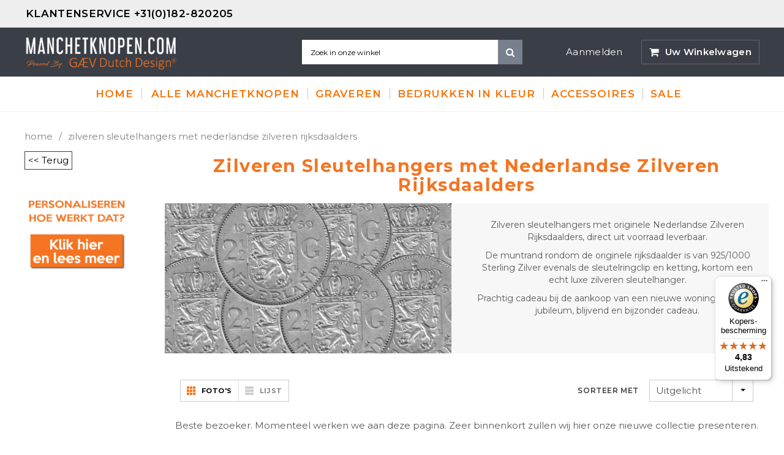

--- FILE ---
content_type: text/html; charset=utf-8
request_url: https://manchetknopen.com/collections/sleutelhangers-nederlandse-rijksdaalders
body_size: 33830
content:
<!doctype html>
<!--[if IE 9]> <html class="ie9 no-js" lang="nl"> <![endif]-->
<!--[if (gt IE 9)|!(IE)]><!--> <html class="no-js" lang="nl"> <!--<![endif]-->
<head>
	<script id="pandectes-rules">   /* PANDECTES-GDPR: DO NOT MODIFY AUTO GENERATED CODE OF THIS SCRIPT */      window.PandectesSettings = {"store":{"id":26357628991,"plan":"plus","theme":"MCK-theme","primaryLocale":"nl","adminMode":false},"tsPublished":1710266446,"declaration":{"showPurpose":false,"showProvider":false,"declIntroText":"We gebruiken cookies om de functionaliteit van de website te optimaliseren, de prestaties te analyseren en u een gepersonaliseerde ervaring te bieden. Sommige cookies zijn essentieel om de website goed te laten werken en correct te laten functioneren. Die cookies kunnen niet worden uitgeschakeld. In dit venster kunt u uw voorkeur voor cookies beheren.","showDateGenerated":true},"language":{"languageMode":"Single","fallbackLanguage":"nl","languageDetection":"browser","languagesSupported":[]},"texts":{"managed":{"headerText":{"nl":"Wij respecteren uw privacy"},"consentText":{"nl":"Deze website maakt gebruik van cookies om u de beste ervaring te bieden."},"dismissButtonText":{"nl":"OK"},"linkText":{"nl":"Kom meer te weten"},"imprintText":{"nl":"Afdruk"},"preferencesButtonText":{"nl":"Voorkeuren"},"allowButtonText":{"nl":"Aanvaarden"},"denyButtonText":{"nl":"Afwijzen"},"leaveSiteButtonText":{"nl":"Verlaat deze site"},"cookiePolicyText":{"nl":"Cookie beleid"},"preferencesPopupTitleText":{"nl":"Toestemmingsvoorkeuren beheren"},"preferencesPopupIntroText":{"nl":"We gebruiken cookies om de functionaliteit van de website te optimaliseren, de prestaties te analyseren en u een gepersonaliseerde ervaring te bieden. Sommige cookies zijn essentieel om de website correct te laten werken en functioneren. Die cookies kunnen niet worden uitgeschakeld. In dit venster kunt u uw voorkeur voor cookies beheren."},"preferencesPopupCloseButtonText":{"nl":"Sluiten"},"preferencesPopupAcceptAllButtonText":{"nl":"Accepteer alles"},"preferencesPopupRejectAllButtonText":{"nl":"Alles afwijzen"},"preferencesPopupSaveButtonText":{"nl":"Voorkeuren opslaan"},"accessSectionTitleText":{"nl":"Gegevensportabiliteit"},"accessSectionParagraphText":{"nl":"U heeft te allen tijde het recht om uw gegevens in te zien."},"rectificationSectionTitleText":{"nl":"Gegevens rectificatie"},"rectificationSectionParagraphText":{"nl":"U hebt het recht om te vragen dat uw gegevens worden bijgewerkt wanneer u dat nodig acht."},"erasureSectionTitleText":{"nl":"Recht om vergeten te worden"},"erasureSectionParagraphText":{"nl":"U heeft het recht om al uw gegevens te laten wissen. Daarna heeft u geen toegang meer tot uw account."},"declIntroText":{"nl":"We gebruiken cookies om de functionaliteit van de website te optimaliseren, de prestaties te analyseren en u een gepersonaliseerde ervaring te bieden. Sommige cookies zijn essentieel om de website goed te laten werken en correct te laten functioneren. Die cookies kunnen niet worden uitgeschakeld. In dit venster kunt u uw voorkeur voor cookies beheren."}},"categories":{"strictlyNecessaryCookiesTitleText":{"nl":"Strikt noodzakelijke cookies"},"functionalityCookiesTitleText":{"nl":"Functionele cookies"},"performanceCookiesTitleText":{"nl":"Prestatiecookies"},"targetingCookiesTitleText":{"nl":"Targeting-cookies"},"unclassifiedCookiesTitleText":{"nl":"Niet-geclassificeerde cookies"},"strictlyNecessaryCookiesDescriptionText":{"nl":"Deze cookies zijn essentieel om u in staat te stellen door de website te navigeren en de functies ervan te gebruiken, zoals toegang tot beveiligde delen van de website. Zonder deze cookies kan de website niet goed functioneren."},"functionalityCookiesDescriptionText":{"nl":"Deze cookies stellen de site in staat om verbeterde functionaliteit en personalisatie te bieden. Ze kunnen worden ingesteld door ons of door externe providers wiens diensten we aan onze pagina's hebben toegevoegd. Als u deze cookies niet toestaat, werken sommige of al deze diensten mogelijk niet correct."},"performanceCookiesDescriptionText":{"nl":"Deze cookies stellen ons in staat om de prestaties van onze website te monitoren en te verbeteren. Ze stellen ons bijvoorbeeld in staat om bezoeken te tellen, verkeersbronnen te identificeren en te zien welke delen van de site het populairst zijn."},"targetingCookiesDescriptionText":{"nl":"Deze cookies kunnen via onze site worden geplaatst door onze advertentiepartners. Ze kunnen door die bedrijven worden gebruikt om een profiel van uw interesses op te bouwen en u relevante advertenties op andere sites te tonen. Ze slaan geen directe persoonlijke informatie op, maar zijn gebaseerd op de unieke identificatie van uw browser en internetapparaat. Als je deze cookies niet toestaat, krijg je minder gerichte advertenties te zien."},"unclassifiedCookiesDescriptionText":{"nl":"Niet-geclassificeerde cookies zijn cookies die we aan het classificeren zijn, samen met de aanbieders van individuele cookies."}},"auto":{"declName":{"nl":"Naam"},"declPath":{"nl":"Pad"},"declType":{"nl":"Type"},"declDomain":{"nl":"Domein"},"declPurpose":{"nl":"Doel"},"declProvider":{"nl":"Aanbieder"},"declRetention":{"nl":"Behoud"},"declFirstParty":{"nl":"Directe"},"declThirdParty":{"nl":"Derde partij"},"declSeconds":{"nl":"seconden"},"declMinutes":{"nl":"minuten"},"declHours":{"nl":"uur"},"declDays":{"nl":"dagen"},"declMonths":{"nl":"maanden"},"declYears":{"nl":"jaren"},"declSession":{"nl":"Sessie"},"cookiesDetailsText":{"nl":"Cookiegegevens"},"preferencesPopupAlwaysAllowedText":{"nl":"altijd toegestaan"},"submitButton":{"nl":"Indienen"},"submittingButton":{"nl":"Verzenden..."},"cancelButton":{"nl":"Annuleren"},"guestsSupportInfoText":{"nl":"Log in met uw klantaccount om verder te gaan."},"guestsSupportEmailPlaceholder":{"nl":"E-mailadres"},"guestsSupportEmailValidationError":{"nl":"E-mail is niet geldig"},"guestsSupportEmailSuccessTitle":{"nl":"dankjewel voor je aanvraag"},"guestsSupportEmailFailureTitle":{"nl":"Er is een probleem opgetreden"},"guestsSupportEmailSuccessMessage":{"nl":"Als je bent geregistreerd als klant van deze winkel, ontvang je binnenkort een e-mail met instructies over hoe je verder kunt gaan."},"guestsSupportEmailFailureMessage":{"nl":"Uw verzoek is niet ingediend. Probeer het opnieuw en als het probleem aanhoudt, neem dan contact op met de winkeleigenaar voor hulp."},"confirmationSuccessTitle":{"nl":"Uw verzoek is geverifieerd"},"confirmationFailureTitle":{"nl":"Er is een probleem opgetreden"},"confirmationSuccessMessage":{"nl":"We zullen spoedig contact met u opnemen over uw verzoek."},"confirmationFailureMessage":{"nl":"Uw verzoek is niet geverifieerd. Probeer het opnieuw en als het probleem aanhoudt, neem dan contact op met de winkeleigenaar voor hulp"},"consentSectionTitleText":{"nl":"Uw toestemming voor cookies"},"consentSectionNoConsentText":{"nl":"U heeft niet ingestemd met het cookiebeleid van deze website."},"consentSectionConsentedText":{"nl":"U heeft ingestemd met het cookiebeleid van deze website op:"},"consentStatus":{"nl":"Toestemmingsvoorkeur"},"consentDate":{"nl":"Toestemmingsdatum"},"consentId":{"nl":"Toestemmings-ID"},"consentSectionChangeConsentActionText":{"nl":"Wijzig de toestemmingsvoorkeur"},"accessSectionGDPRRequestsActionText":{"nl":"Verzoeken van betrokkenen"},"accessSectionAccountInfoActionText":{"nl":"Persoonlijke gegevens"},"accessSectionOrdersRecordsActionText":{"nl":"Bestellingen"},"accessSectionDownloadReportActionText":{"nl":"Download alles"},"rectificationCommentPlaceholder":{"nl":"Beschrijf wat u wilt bijwerken"},"rectificationCommentValidationError":{"nl":"Commentaar is verplicht"},"rectificationSectionEditAccountActionText":{"nl":"Vraag een update aan"},"erasureSectionRequestDeletionActionText":{"nl":"Verzoek om verwijdering van persoonlijke gegevens"}}},"library":{"previewMode":false,"fadeInTimeout":0,"defaultBlocked":7,"showLink":true,"showImprintLink":false,"enabled":true,"cookie":{"name":"_pandectes_gdpr","expiryDays":365,"secure":true,"domain":""},"dismissOnScroll":false,"dismissOnWindowClick":false,"dismissOnTimeout":false,"palette":{"popup":{"background":"#3C404D","backgroundForCalculations":{"a":1,"b":77,"g":64,"r":60},"text":"#D6D6D6"},"button":{"background":"transparent","backgroundForCalculations":{"a":1,"b":252,"g":122,"r":35},"text":"#8BED4F","textForCalculation":{"a":1,"b":79,"g":237,"r":139},"border":"#8BED4F"}},"content":{"href":"https://manchetknopen.myshopify.com/policies/privacy-policy","imprintHref":"/","close":"&#10005;","target":"_blank","logo":"<img class=\"cc-banner-logo\" height=\"40\" width=\"40\" src=\"https://cdn.shopify.com/s/files/1/0263/5762/8991/t/8/assets/pandectes-logo.png?v=1707736485\" alt=\"Manchetknopen.com\" />"},"window":"<div role=\"dialog\" aria-live=\"polite\" aria-label=\"cookieconsent\" aria-describedby=\"cookieconsent:desc\" id=\"pandectes-banner\" class=\"cc-window-wrapper cc-bottom-wrapper\"><div class=\"pd-cookie-banner-window cc-window {{classes}}\"><!--googleoff: all-->{{children}}<!--googleon: all--></div></div>","compliance":{"custom":"<div class=\"cc-compliance cc-highlight\">{{preferences}}{{allow}}</div>"},"type":"custom","layouts":{"basic":"{{logo}}{{messagelink}}{{compliance}}"},"position":"bottom","theme":"wired","revokable":true,"animateRevokable":true,"revokableReset":false,"revokableLogoUrl":"https://cdn.shopify.com/s/files/1/0263/5762/8991/t/8/assets/pandectes-reopen-logo.png?v=1707736486","revokablePlacement":"bottom-left","revokableMarginHorizontal":15,"revokableMarginVertical":15,"static":false,"autoAttach":true,"hasTransition":true,"blacklistPage":[""]},"geolocation":{"brOnly":false,"caOnly":false,"chOnly":false,"euOnly":false,"jpOnly":false,"thOnly":false,"canadaOnly":false,"globalVisibility":true},"dsr":{"guestsSupport":false,"accessSectionDownloadReportAuto":false},"banner":{"resetTs":1707736483,"extraCss":"        .cc-banner-logo {max-width: 24em!important;}    @media(min-width: 768px) {.cc-window.cc-floating{max-width: 24em!important;width: 24em!important;}}    .cc-message, .pd-cookie-banner-window .cc-header, .cc-logo {text-align: left}    .cc-window-wrapper{z-index: 2147483647;}    .cc-window{z-index: 2147483647;font-family: inherit;}    .pd-cookie-banner-window .cc-header{font-family: inherit;}    .pd-cp-ui{font-family: inherit; background-color: #3C404D;color:#D6D6D6;}    button.pd-cp-btn, a.pd-cp-btn{}    input + .pd-cp-preferences-slider{background-color: rgba(214, 214, 214, 0.3)}    .pd-cp-scrolling-section::-webkit-scrollbar{background-color: rgba(214, 214, 214, 0.3)}    input:checked + .pd-cp-preferences-slider{background-color: rgba(214, 214, 214, 1)}    .pd-cp-scrolling-section::-webkit-scrollbar-thumb {background-color: rgba(214, 214, 214, 1)}    .pd-cp-ui-close{color:#D6D6D6;}    .pd-cp-preferences-slider:before{background-color: #3C404D}    .pd-cp-title:before {border-color: #D6D6D6!important}    .pd-cp-preferences-slider{background-color:#D6D6D6}    .pd-cp-toggle{color:#D6D6D6!important}    @media(max-width:699px) {.pd-cp-ui-close-top svg {fill: #D6D6D6}}    .pd-cp-toggle:hover,.pd-cp-toggle:visited,.pd-cp-toggle:active{color:#D6D6D6!important}    .pd-cookie-banner-window {box-shadow: 0 0 18px rgb(0 0 0 / 20%);}  ","customJavascript":null,"showPoweredBy":false,"hybridStrict":false,"cookiesBlockedByDefault":"7","isActive":true,"implicitSavePreferences":true,"cookieIcon":false,"blockBots":false,"showCookiesDetails":true,"hasTransition":true,"blockingPage":false,"showOnlyLandingPage":false,"leaveSiteUrl":"https://www.google.com","linkRespectStoreLang":false},"cookies":{"0":[{"name":"localization","domain":"manchetknopen.com","path":"/","provider":"Shopify","firstParty":true,"retention":"1 year(s)","expires":1,"unit":"declYears","purpose":{"nl":"Shopify-winkellokalisatie"}},{"name":"secure_customer_sig","domain":"manchetknopen.com","path":"/","provider":"Shopify","firstParty":true,"retention":"1 year(s)","expires":1,"unit":"declYears","purpose":{"nl":"Gebruikt in verband met klantenlogin."}},{"name":"cart_currency","domain":"manchetknopen.com","path":"/","provider":"Shopify","firstParty":true,"retention":"2 ","expires":2,"unit":"declSession","purpose":{"nl":"De cookie is nodig voor de veilige betaal- en betaalfunctie op de website. Deze functie wordt geleverd door shopify.com."}},{"name":"_cmp_a","domain":".manchetknopen.com","path":"/","provider":"Shopify","firstParty":true,"retention":"1 day(s)","expires":1,"unit":"declDays","purpose":{"nl":"Wordt gebruikt voor het beheren van de privacy-instellingen van klanten."}},{"name":"shopify_pay_redirect","domain":"manchetknopen.com","path":"/","provider":"Shopify","firstParty":true,"retention":"1 hour(s)","expires":1,"unit":"declHours","purpose":{"nl":"De cookie is nodig voor de veilige betaal- en betaalfunctie op de website. Deze functie wordt geleverd door shopify.com."}},{"name":"_tracking_consent","domain":".manchetknopen.com","path":"/","provider":"Shopify","firstParty":true,"retention":"1 year(s)","expires":1,"unit":"declYears","purpose":{"nl":"Voorkeuren volgen."}},{"name":"cart","domain":"manchetknopen.com","path":"/","provider":"Shopify","firstParty":true,"retention":"2 ","expires":2,"unit":"declSession","purpose":{"nl":"Noodzakelijk voor de winkelwagenfunctionaliteit op de website."}},{"name":"cart_ts","domain":"manchetknopen.com","path":"/","provider":"Shopify","firstParty":true,"retention":"2 ","expires":2,"unit":"declSession","purpose":{"nl":"Gebruikt in verband met afrekenen."}},{"name":"cart_sig","domain":"manchetknopen.com","path":"/","provider":"Shopify","firstParty":true,"retention":"2 ","expires":2,"unit":"declSession","purpose":{"nl":"Shopify-analyses."}},{"name":"keep_alive","domain":"manchetknopen.com","path":"/","provider":"Shopify","firstParty":true,"retention":"30 minute(s)","expires":30,"unit":"declMinutes","purpose":{"nl":"Gebruikt in verband met lokalisatie van kopers."}},{"name":"_secure_session_id","domain":"manchetknopen.com","path":"/","provider":"Shopify","firstParty":true,"retention":"1 month(s)","expires":1,"unit":"declMonths","purpose":{"nl":"Gebruikt in verband met navigatie door een winkelpui."}}],"1":[{"name":"crisp-client%2Fsession%2F787f6023-4342-4af6-b395-6b291a678cd0","domain":".manchetknopen.com","path":"/","provider":"Crisp","firstParty":true,"retention":"6 month(s)","expires":6,"unit":"declMonths","purpose":{"nl":""}}],"2":[{"name":"_shopify_y","domain":".manchetknopen.com","path":"/","provider":"Shopify","firstParty":true,"retention":"1 year(s)","expires":1,"unit":"declYears","purpose":{"nl":"Shopify-analyses."}},{"name":"_orig_referrer","domain":".manchetknopen.com","path":"/","provider":"Shopify","firstParty":true,"retention":"2 ","expires":2,"unit":"declSession","purpose":{"nl":"Volgt bestemmingspagina's."}},{"name":"_shopify_s","domain":".manchetknopen.com","path":"/","provider":"Shopify","firstParty":true,"retention":"30 minute(s)","expires":30,"unit":"declMinutes","purpose":{"nl":"Shopify-analyses."}},{"name":"_landing_page","domain":".manchetknopen.com","path":"/","provider":"Shopify","firstParty":true,"retention":"2 ","expires":2,"unit":"declSession","purpose":{"nl":"Volgt bestemmingspagina's."}},{"name":"_shopify_sa_p","domain":".manchetknopen.com","path":"/","provider":"Shopify","firstParty":true,"retention":"30 minute(s)","expires":30,"unit":"declMinutes","purpose":{"nl":"Shopify-analyses met betrekking tot marketing en verwijzingen."}},{"name":"_gid","domain":".manchetknopen.com","path":"/","provider":"Google","firstParty":true,"retention":"1 day(s)","expires":1,"unit":"declDays","purpose":{"nl":"Cookie wordt geplaatst door Google Analytics om paginaweergaven te tellen en bij te houden."}},{"name":"_gat","domain":".manchetknopen.com","path":"/","provider":"Google","firstParty":true,"retention":"1 minute(s)","expires":1,"unit":"declMinutes","purpose":{"nl":"Cookie wordt geplaatst door Google Analytics om verzoeken van bots te filteren."}},{"name":"_shopify_sa_t","domain":".manchetknopen.com","path":"/","provider":"Shopify","firstParty":true,"retention":"30 minute(s)","expires":30,"unit":"declMinutes","purpose":{"nl":"Shopify-analyses met betrekking tot marketing en verwijzingen."}},{"name":"_ga","domain":".manchetknopen.com","path":"/","provider":"Google","firstParty":true,"retention":"1 year(s)","expires":1,"unit":"declYears","purpose":{"nl":"Cookie is ingesteld door Google Analytics met onbekende functionaliteit"}},{"name":"unique_interaction_id","domain":"manchetknopen.com","path":"/","provider":"Shopify","firstParty":true,"retention":"10 minute(s)","expires":10,"unit":"declMinutes","purpose":{"nl":"Shopify-analyses."}},{"name":"_shopify_s","domain":"com","path":"/","provider":"Shopify","firstParty":false,"retention":"Session","expires":1,"unit":"declSeconds","purpose":{"nl":"Shopify-analyses."}},{"name":"_ga_GY4XV613YL","domain":".manchetknopen.com","path":"/","provider":"Google","firstParty":true,"retention":"1 year(s)","expires":1,"unit":"declYears","purpose":{"nl":""}},{"name":"_ga_48PHLK1CTK","domain":".manchetknopen.com","path":"/","provider":"Google","firstParty":true,"retention":"1 year(s)","expires":1,"unit":"declYears","purpose":{"nl":""}}],"4":[{"name":"_gcl_au","domain":".manchetknopen.com","path":"/","provider":"Google","firstParty":true,"retention":"3 month(s)","expires":3,"unit":"declMonths","purpose":{"nl":"Cookie wordt geplaatst door Google Tag Manager om conversies bij te houden."}},{"name":"test_cookie","domain":".doubleclick.net","path":"/","provider":"Google","firstParty":false,"retention":"15 minute(s)","expires":15,"unit":"declMinutes","purpose":{"nl":"Om de acties van bezoekers te meten nadat ze vanuit een advertentie hebben doorgeklikt. Vervalt na elk bezoek."}},{"name":"_fbp","domain":".manchetknopen.com","path":"/","provider":"Facebook","firstParty":true,"retention":"3 month(s)","expires":3,"unit":"declMonths","purpose":{"nl":"Cookie wordt door Facebook geplaatst om bezoeken aan websites bij te houden."}},{"name":"IDE","domain":".doubleclick.net","path":"/","provider":"Google","firstParty":false,"retention":"1 year(s)","expires":1,"unit":"declYears","purpose":{"nl":"Om de acties van bezoekers te meten nadat ze vanuit een advertentie hebben doorgeklikt. Vervalt na 1 jaar."}},{"name":"wpm-domain-test","domain":"com","path":"/","provider":"Shopify","firstParty":false,"retention":"Session","expires":1,"unit":"declSeconds","purpose":{"nl":"Wordt gebruikt om de opslag van parameters te testen over producten die aan het winkelwagentje zijn toegevoegd of de betalingsvaluta"}},{"name":"wpm-domain-test","domain":"manchetknopen.com","path":"/","provider":"Shopify","firstParty":true,"retention":"Session","expires":1,"unit":"declSeconds","purpose":{"nl":"Wordt gebruikt om de opslag van parameters te testen over producten die aan het winkelwagentje zijn toegevoegd of de betalingsvaluta"}}],"8":[{"name":"crisp-client/domain-detect/1707736551512","domain":"manchetknopen.com","path":"/","provider":"Unknown","firstParty":true,"retention":"Session","expires":1,"unit":"declSeconds","purpose":{"nl":""}},{"name":"crisp-client/domain-detect/1707736548628","domain":"manchetknopen.com","path":"/","provider":"Unknown","firstParty":true,"retention":"Session","expires":1,"unit":"declSeconds","purpose":{"nl":""}},{"name":"crisp-client/domain-detect/1707736562225","domain":"manchetknopen.com","path":"/","provider":"Unknown","firstParty":true,"retention":"Session","expires":1,"unit":"declSeconds","purpose":{"nl":""}},{"name":"crisp-client/domain-detect/1707736554016","domain":"manchetknopen.com","path":"/","provider":"Unknown","firstParty":true,"retention":"Session","expires":1,"unit":"declSeconds","purpose":{"nl":""}},{"name":"crisp-client/domain-detect/1707736556483","domain":"manchetknopen.com","path":"/","provider":"Unknown","firstParty":true,"retention":"Session","expires":1,"unit":"declSeconds","purpose":{"nl":""}}]},"blocker":{"isActive":false,"googleConsentMode":{"id":"","analyticsId":"","isActive":true,"adStorageCategory":4,"analyticsStorageCategory":2,"personalizationStorageCategory":1,"functionalityStorageCategory":1,"customEvent":true,"securityStorageCategory":0,"redactData":true,"urlPassthrough":false,"dataLayerProperty":"dataLayer"},"facebookPixel":{"id":"","isActive":false,"ldu":false},"rakuten":{"isActive":false,"cmp":false,"ccpa":false},"gpcIsActive":false,"defaultBlocked":7,"patterns":{"whiteList":[],"blackList":{"1":[],"2":[],"4":[],"8":[]},"iframesWhiteList":[],"iframesBlackList":{"1":[],"2":[],"4":[],"8":[]},"beaconsWhiteList":[],"beaconsBlackList":{"1":[],"2":[],"4":[],"8":[]}}}}      !function(){"use strict";window.PandectesRules=window.PandectesRules||{},window.PandectesRules.manualBlacklist={1:[],2:[],4:[]},window.PandectesRules.blacklistedIFrames={1:[],2:[],4:[]},window.PandectesRules.blacklistedCss={1:[],2:[],4:[]},window.PandectesRules.blacklistedBeacons={1:[],2:[],4:[]};var e="javascript/blocked",t="_pandectes_gdpr";function n(e){return new RegExp(e.replace(/[/\\.+?$()]/g,"\\$&").replace("*","(.*)"))}var a=function(e){try{return JSON.parse(e)}catch(e){return!1}},r=function(e){var t=arguments.length>1&&void 0!==arguments[1]?arguments[1]:"log",n=new URLSearchParams(window.location.search);n.get("log")&&console[t]("PandectesRules: ".concat(e))};function o(e,t){var n=Object.keys(e);if(Object.getOwnPropertySymbols){var a=Object.getOwnPropertySymbols(e);t&&(a=a.filter((function(t){return Object.getOwnPropertyDescriptor(e,t).enumerable}))),n.push.apply(n,a)}return n}function i(e){for(var t=1;t<arguments.length;t++){var n=null!=arguments[t]?arguments[t]:{};t%2?o(Object(n),!0).forEach((function(t){c(e,t,n[t])})):Object.getOwnPropertyDescriptors?Object.defineProperties(e,Object.getOwnPropertyDescriptors(n)):o(Object(n)).forEach((function(t){Object.defineProperty(e,t,Object.getOwnPropertyDescriptor(n,t))}))}return e}function s(e){return s="function"==typeof Symbol&&"symbol"==typeof Symbol.iterator?function(e){return typeof e}:function(e){return e&&"function"==typeof Symbol&&e.constructor===Symbol&&e!==Symbol.prototype?"symbol":typeof e},s(e)}function c(e,t,n){return t in e?Object.defineProperty(e,t,{value:n,enumerable:!0,configurable:!0,writable:!0}):e[t]=n,e}function l(e,t){return function(e){if(Array.isArray(e))return e}(e)||function(e,t){var n=null==e?null:"undefined"!=typeof Symbol&&e[Symbol.iterator]||e["@@iterator"];if(null==n)return;var a,r,o=[],i=!0,s=!1;try{for(n=n.call(e);!(i=(a=n.next()).done)&&(o.push(a.value),!t||o.length!==t);i=!0);}catch(e){s=!0,r=e}finally{try{i||null==n.return||n.return()}finally{if(s)throw r}}return o}(e,t)||u(e,t)||function(){throw new TypeError("Invalid attempt to destructure non-iterable instance.\nIn order to be iterable, non-array objects must have a [Symbol.iterator]() method.")}()}function d(e){return function(e){if(Array.isArray(e))return f(e)}(e)||function(e){if("undefined"!=typeof Symbol&&null!=e[Symbol.iterator]||null!=e["@@iterator"])return Array.from(e)}(e)||u(e)||function(){throw new TypeError("Invalid attempt to spread non-iterable instance.\nIn order to be iterable, non-array objects must have a [Symbol.iterator]() method.")}()}function u(e,t){if(e){if("string"==typeof e)return f(e,t);var n=Object.prototype.toString.call(e).slice(8,-1);return"Object"===n&&e.constructor&&(n=e.constructor.name),"Map"===n||"Set"===n?Array.from(e):"Arguments"===n||/^(?:Ui|I)nt(?:8|16|32)(?:Clamped)?Array$/.test(n)?f(e,t):void 0}}function f(e,t){(null==t||t>e.length)&&(t=e.length);for(var n=0,a=new Array(t);n<t;n++)a[n]=e[n];return a}var p=window.PandectesRulesSettings||window.PandectesSettings,g=!(void 0===window.dataLayer||!Array.isArray(window.dataLayer)||!window.dataLayer.some((function(e){return"pandectes_full_scan"===e.event})));r("userAgent -> ".concat(window.navigator.userAgent.substring(0,50)));var y=function(){var e,n=arguments.length>0&&void 0!==arguments[0]?arguments[0]:t,r="; "+document.cookie,o=r.split("; "+n+"=");if(o.length<2)e={};else{var i=o.pop(),s=i.split(";");e=window.atob(s.shift())}var c=a(e);return!1!==c?c:e}(),h=p.banner.isActive,w=p.blocker,v=w.defaultBlocked,m=w.patterns,b=y&&null!==y.preferences&&void 0!==y.preferences?y.preferences:null,k=g?0:h?null===b?v:b:0,L={1:0==(1&k),2:0==(2&k),4:0==(4&k)},S=m.blackList,_=m.whiteList,P=m.iframesBlackList,A=m.iframesWhiteList,C=m.beaconsBlackList,E=m.beaconsWhiteList,B={blackList:[],whiteList:[],iframesBlackList:{1:[],2:[],4:[],8:[]},iframesWhiteList:[],beaconsBlackList:{1:[],2:[],4:[],8:[]},beaconsWhiteList:[]};[1,2,4].map((function(e){var t;L[e]||((t=B.blackList).push.apply(t,d(S[e].length?S[e].map(n):[])),B.iframesBlackList[e]=P[e].length?P[e].map(n):[],B.beaconsBlackList[e]=C[e].length?C[e].map(n):[])})),B.whiteList=_.length?_.map(n):[],B.iframesWhiteList=A.length?A.map(n):[],B.beaconsWhiteList=E.length?E.map(n):[];var I={scripts:[],iframes:{1:[],2:[],4:[]},beacons:{1:[],2:[],4:[]},css:{1:[],2:[],4:[]}},O=function(t,n){return t&&(!n||n!==e)&&(!B.blackList||B.blackList.some((function(e){return e.test(t)})))&&(!B.whiteList||B.whiteList.every((function(e){return!e.test(t)})))},j=function(e){var t=e.getAttribute("src");return B.blackList&&B.blackList.every((function(e){return!e.test(t)}))||B.whiteList&&B.whiteList.some((function(e){return e.test(t)}))},R=function(e,t){var n=B.iframesBlackList[t],a=B.iframesWhiteList;return e&&(!n||n.some((function(t){return t.test(e)})))&&(!a||a.every((function(t){return!t.test(e)})))},T=function(e,t){var n=B.beaconsBlackList[t],a=B.beaconsWhiteList;return e&&(!n||n.some((function(t){return t.test(e)})))&&(!a||a.every((function(t){return!t.test(e)})))},x=new MutationObserver((function(e){for(var t=0;t<e.length;t++)for(var n=e[t].addedNodes,a=0;a<n.length;a++){var r=n[a],o=r.dataset&&r.dataset.cookiecategory;if(1===r.nodeType&&"LINK"===r.tagName){var i=r.dataset&&r.dataset.href;if(i&&o)switch(o){case"functionality":case"C0001":I.css[1].push(i);break;case"performance":case"C0002":I.css[2].push(i);break;case"targeting":case"C0003":I.css[4].push(i)}}}})),N=new MutationObserver((function(t){for(var n=0;n<t.length;n++)for(var a=t[n].addedNodes,r=function(t){var n=a[t],r=n.src||n.dataset&&n.dataset.src,o=n.dataset&&n.dataset.cookiecategory;if(1===n.nodeType&&"IFRAME"===n.tagName){if(r){var i=!1;R(r,1)||"functionality"===o||"C0001"===o?(i=!0,I.iframes[1].push(r)):R(r,2)||"performance"===o||"C0002"===o?(i=!0,I.iframes[2].push(r)):(R(r,4)||"targeting"===o||"C0003"===o)&&(i=!0,I.iframes[4].push(r)),i&&(n.removeAttribute("src"),n.setAttribute("data-src",r))}}else if(1===n.nodeType&&"IMG"===n.tagName){if(r){var s=!1;T(r,1)?(s=!0,I.beacons[1].push(r)):T(r,2)?(s=!0,I.beacons[2].push(r)):T(r,4)&&(s=!0,I.beacons[4].push(r)),s&&(n.removeAttribute("src"),n.setAttribute("data-src",r))}}else if(1===n.nodeType&&"LINK"===n.tagName){var c=n.dataset&&n.dataset.href;if(c&&o)switch(o){case"functionality":case"C0001":I.css[1].push(c);break;case"performance":case"C0002":I.css[2].push(c);break;case"targeting":case"C0003":I.css[4].push(c)}}else if(1===n.nodeType&&"SCRIPT"===n.tagName){var l=n.type,d=!1;if(O(r,l))d=!0;else if(r&&o)switch(o){case"functionality":case"C0001":d=!0,window.PandectesRules.manualBlacklist[1].push(r);break;case"performance":case"C0002":d=!0,window.PandectesRules.manualBlacklist[2].push(r);break;case"targeting":case"C0003":d=!0,window.PandectesRules.manualBlacklist[4].push(r)}if(d){I.scripts.push([n,l]),n.type=e;n.addEventListener("beforescriptexecute",(function t(a){n.getAttribute("type")===e&&a.preventDefault(),n.removeEventListener("beforescriptexecute",t)})),n.parentElement&&n.parentElement.removeChild(n)}}},o=0;o<a.length;o++)r(o)})),D=document.createElement,M={src:Object.getOwnPropertyDescriptor(HTMLScriptElement.prototype,"src"),type:Object.getOwnPropertyDescriptor(HTMLScriptElement.prototype,"type")};window.PandectesRules.unblockCss=function(e){var t=I.css[e]||[];t.length&&r("Unblocking CSS for ".concat(e)),t.forEach((function(e){var t=document.querySelector('link[data-href^="'.concat(e,'"]'));t.removeAttribute("data-href"),t.href=e})),I.css[e]=[]},window.PandectesRules.unblockIFrames=function(e){var t=I.iframes[e]||[];t.length&&r("Unblocking IFrames for ".concat(e)),B.iframesBlackList[e]=[],t.forEach((function(e){var t=document.querySelector('iframe[data-src^="'.concat(e,'"]'));t.removeAttribute("data-src"),t.src=e})),I.iframes[e]=[]},window.PandectesRules.unblockBeacons=function(e){var t=I.beacons[e]||[];t.length&&r("Unblocking Beacons for ".concat(e)),B.beaconsBlackList[e]=[],t.forEach((function(e){var t=document.querySelector('img[data-src^="'.concat(e,'"]'));t.removeAttribute("data-src"),t.src=e})),I.beacons[e]=[]},window.PandectesRules.unblockInlineScripts=function(e){var t=1===e?"functionality":2===e?"performance":"targeting";document.querySelectorAll('script[type="javascript/blocked"][data-cookiecategory="'.concat(t,'"]')).forEach((function(e){var t=e.textContent;e.parentNode.removeChild(e);var n=document.createElement("script");n.type="text/javascript",n.textContent=t,document.body.appendChild(n)}))},window.PandectesRules.unblock=function(t){t.length<1?(B.blackList=[],B.whiteList=[],B.iframesBlackList=[],B.iframesWhiteList=[]):(B.blackList&&(B.blackList=B.blackList.filter((function(e){return t.every((function(t){return"string"==typeof t?!e.test(t):t instanceof RegExp?e.toString()!==t.toString():void 0}))}))),B.whiteList&&(B.whiteList=[].concat(d(B.whiteList),d(t.map((function(e){if("string"==typeof e){var t=".*"+n(e)+".*";if(B.whiteList.every((function(e){return e.toString()!==t.toString()})))return new RegExp(t)}else if(e instanceof RegExp&&B.whiteList.every((function(t){return t.toString()!==e.toString()})))return e;return null})).filter(Boolean)))));for(var a=document.querySelectorAll('script[type="'.concat(e,'"]')),o=0;o<a.length;o++){var i=a[o];j(i)&&(I.scripts.push([i,"application/javascript"]),i.parentElement.removeChild(i))}var s=0;d(I.scripts).forEach((function(e,t){var n=l(e,2),a=n[0],r=n[1];if(j(a)){for(var o=document.createElement("script"),i=0;i<a.attributes.length;i++){var c=a.attributes[i];"src"!==c.name&&"type"!==c.name&&o.setAttribute(c.name,a.attributes[i].value)}o.setAttribute("src",a.src),o.setAttribute("type",r||"application/javascript"),document.head.appendChild(o),I.scripts.splice(t-s,1),s++}})),0==B.blackList.length&&0===B.iframesBlackList[1].length&&0===B.iframesBlackList[2].length&&0===B.iframesBlackList[4].length&&0===B.beaconsBlackList[1].length&&0===B.beaconsBlackList[2].length&&0===B.beaconsBlackList[4].length&&(r("Disconnecting observers"),N.disconnect(),x.disconnect())};var z,W,F=p.store.adminMode,U=p.blocker,q=U.defaultBlocked;z=function(){!function(){var e=window.Shopify.trackingConsent;if(!1!==e.shouldShowBanner()||null!==b||7!==q)try{var t=F&&!(window.Shopify&&window.Shopify.AdminBarInjector),n={preferences:0==(1&k)||g||t,analytics:0==(2&k)||g||t,marketing:0==(4&k)||g||t};e.firstPartyMarketingAllowed()===n.marketing&&e.analyticsProcessingAllowed()===n.analytics&&e.preferencesProcessingAllowed()===n.preferences||e.setTrackingConsent(n,(function(e){e&&e.error?r("Shopify.customerPrivacy API - failed to setTrackingConsent"):r("Shopify.customerPrivacy API - setTrackingConsent(".concat(JSON.stringify(n),")"))}))}catch(e){r("Shopify.customerPrivacy API - exception")}}(),function(){var e=window.Shopify.trackingConsent,t=e.currentVisitorConsent();if(U.gpcIsActive&&"CCPA"===e.getRegulation()&&"no"===t.gpc&&"yes"!==t.sale_of_data){var n={sale_of_data:!1};e.setTrackingConsent(n,(function(e){e&&e.error?r("Shopify.customerPrivacy API - failed to setTrackingConsent({".concat(JSON.stringify(n),")")):r("Shopify.customerPrivacy API - setTrackingConsent(".concat(JSON.stringify(n),")"))}))}}()},W=null,window.Shopify&&window.Shopify.loadFeatures&&window.Shopify.trackingConsent?z():W=setInterval((function(){window.Shopify&&window.Shopify.loadFeatures&&(clearInterval(W),window.Shopify.loadFeatures([{name:"consent-tracking-api",version:"0.1"}],(function(e){e?r("Shopify.customerPrivacy API - failed to load"):(r("Shopify.customerPrivacy API - loaded"),r("Shopify.customerPrivacy.shouldShowBanner() -> "+window.Shopify.trackingConsent.shouldShowBanner()),z())})))}),10);var V=p.banner.isActive,J=p.blocker.googleConsentMode,H=J.isActive,$=J.customEvent,G=J.id,K=void 0===G?"":G,Y=J.analyticsId,Q=void 0===Y?"":Y,X=J.adwordsId,Z=void 0===X?"":X,ee=J.redactData,te=J.urlPassthrough,ne=J.adStorageCategory,ae=J.analyticsStorageCategory,re=J.functionalityStorageCategory,oe=J.personalizationStorageCategory,ie=J.securityStorageCategory,se=J.dataLayerProperty,ce=void 0===se?"dataLayer":se,le=J.waitForUpdate,de=void 0===le?2e3:le;function ue(){window[ce].push(arguments)}window[ce]=window[ce]||[];var fe,pe,ge={hasInitialized:!1,hasSentPageView:!1,ads_data_redaction:!1,url_passthrough:!1,data_layer_property:"dataLayer",storage:{ad_storage:"granted",ad_user_data:"granted",ad_personalization:"granted",analytics_storage:"granted",functionality_storage:"granted",personalization_storage:"granted",security_storage:"granted",wait_for_update:2e3}};if(V&&H){var ye=0==(k&ne)?"granted":"denied",he=0==(k&ae)?"granted":"denied",we=0==(k&re)?"granted":"denied",ve=0==(k&oe)?"granted":"denied",me=0==(k&ie)?"granted":"denied";if(ge.hasInitialized=!0,ge.ads_data_redaction="denied"===ye&&ee,ge.url_passthrough=te,ge.storage.ad_storage=ye,ge.storage.ad_user_data=ye,ge.storage.ad_personalization=ye,ge.storage.analytics_storage=he,ge.storage.functionality_storage=we,ge.storage.personalization_storage=ve,ge.storage.security_storage=me,ge.storage.wait_for_update="denied"===he||"denied"===ye?de:2e3,ge.data_layer_property=ce||"dataLayer",ge.ads_data_redaction&&ue("set","ads_data_redaction",ge.ads_data_redaction),ge.url_passthrough&&ue("set","url_passthrough",ge.url_passthrough),console.log("Pandectes: Google Consent Mode (Advanced/V2)"),ue("consent","default",ge.storage),(K.length||Q.length||Z.length)&&(window[ge.data_layer_property].push({"pandectes.start":(new Date).getTime(),event:"pandectes-rules.min.js"}),(Q.length||Z.length)&&ue("js",new Date)),K.length){window[ge.data_layer_property].push({"gtm.start":(new Date).getTime(),event:"gtm.js"});var be=document.createElement("script"),ke="dataLayer"!==ge.data_layer_property?"&l=".concat(ge.data_layer_property):"";be.async=!0,be.src="https://www.googletagmanager.com/gtm.js?id=".concat(K).concat(ke),document.head.appendChild(be)}if(Q.length){var Le=document.createElement("script");Le.async=!0,Le.src="https://www.googletagmanager.com/gtag/js?id=".concat(Q),document.head.appendChild(Le),ue("config",Q,{send_page_view:!1})}if(Z.length){var Se=document.createElement("script");Se.async=!0,Se.src="https://www.googletagmanager.com/gtag/js?id=".concat(Z),document.head.appendChild(Se),ue("config",Z)}window[ce].push=function(){for(var e=arguments.length,t=new Array(e),n=0;n<e;n++)t[n]=arguments[n];if(t&&t[0]){var a=t[0][0],r=t[0][1],o=t[0][2];if("consent"!==a||"default"!==r&&"update"!==r){if("config"===a){if(r===Q||r===Z)return}else if("event"===a&&"page_view"===r){if(!1!==ge.hasSentPageView)return;ge.hasSentPageView=!0}}else if(o&&"object"===s(o)&&4===Object.values(o).length&&o.ad_storage&&o.analytics_storage&&o.ad_user_data&&o.ad_personalization)return}return Array.prototype.push.apply(this,t)}}V&&$&&(pe=7===(fe=k)?"deny":0===fe?"allow":"mixed",window[ce].push({event:"Pandectes_Consent_Update",pandectes_status:pe,pandectes_categories:{C0000:"allow",C0001:L[1]?"allow":"deny",C0002:L[2]?"allow":"deny",C0003:L[4]?"allow":"deny"}}),r("PandectesCustomEvent pushed to the dataLayer"));var _e=p.blocker,Pe=_e.klaviyoIsActive,Ae=_e.googleConsentMode.adStorageCategory;Pe&&window.addEventListener("PandectesEvent_OnConsent",(function(e){var t=e.detail.preferences;if(null!=t){var n=0==(t&Ae)?"granted":"denied";void 0!==window.klaviyo&&window.klaviyo.isIdentified()&&window.klaviyo.push(["identify",{ad_personalization:n,ad_user_data:n}])}})),p.banner.revokableTrigger&&window.addEventListener("PandectesEvent_OnInitialize",(function(){document.querySelectorAll('[href*="#reopenBanner"]').forEach((function(e){e.onclick=function(e){e.preventDefault(),window.Pandectes.fn.revokeConsent()}}))})),window.PandectesRules.gcm=ge;var Ce=p.banner.isActive,Ee=p.blocker.isActive;r("Blocker -> "+(Ee?"Active":"Inactive")),r("Banner -> "+(Ce?"Active":"Inactive")),r("ActualPrefs -> "+k);var Be=null===b&&/\/checkouts\//.test(window.location.pathname);0!==k&&!1===g&&Ee&&!Be?(r("Blocker will execute"),document.createElement=function(){for(var t=arguments.length,n=new Array(t),a=0;a<t;a++)n[a]=arguments[a];if("script"!==n[0].toLowerCase())return D.bind?D.bind(document).apply(void 0,n):D;var r=D.bind(document).apply(void 0,n);try{Object.defineProperties(r,{src:i(i({},M.src),{},{set:function(t){O(t,r.type)&&M.type.set.call(this,e),M.src.set.call(this,t)}}),type:i(i({},M.type),{},{get:function(){var t=M.type.get.call(this);return t===e||O(this.src,t)?null:t},set:function(t){var n=O(r.src,r.type)?e:t;M.type.set.call(this,n)}})}),r.setAttribute=function(t,n){if("type"===t){var a=O(r.src,r.type)?e:n;M.type.set.call(r,a)}else"src"===t?(O(n,r.type)&&M.type.set.call(r,e),M.src.set.call(r,n)):HTMLScriptElement.prototype.setAttribute.call(r,t,n)}}catch(e){console.warn("Yett: unable to prevent script execution for script src ",r.src,".\n",'A likely cause would be because you are using a third-party browser extension that monkey patches the "document.createElement" function.')}return r},N.observe(document.documentElement,{childList:!0,subtree:!0}),x.observe(document.documentElement,{childList:!0,subtree:!0})):r("Blocker will not execute")}();
</script>
  <!-- Google Tag Manager -->
<script>(function(w,d,s,l,i){w[l]=w[l]||[];w[l].push({'gtm.start':
new Date().getTime(),event:'gtm.js'});var f=d.getElementsByTagName(s)[0],
j=d.createElement(s),dl=l!='dataLayer'?'&l='+l:'';j.async=true;j.src=
'https://www.googletagmanager.com/gtm.js?id='+i+dl;f.parentNode.insertBefore(j,f);
})(window,document,'script','dataLayer','GTM-WMR397F');</script>
<!-- End Google Tag Manager -->
<meta name="google-site-verification" content="tZpefSrgmvhyrzGSATN0e7MF1q3kIXTcFqf7OrB643U" />
  <meta charset="utf-8">
  <meta http-equiv="X-UA-Compatible" content="IE=edge,chrome=1">
  <meta name="viewport" content="width=device-width,initial-scale=1">
  <meta name="theme-color" content="">
  <link rel="canonical" href="https://manchetknopen.com/collections/sleutelhangers-nederlandse-rijksdaalders">


  
    <link rel="shortcut icon" href="//manchetknopen.com/cdn/shop/files/favicon-6_32x32.png?v=1614310150" type="image/png">
  

  



 <!-- default to true --><!-- Contain template--><!-- setting name: pluginseo_pageTitleTruncateEnableForCollections-->
    <!-- setting value: true --><!-- pageTitleTemplate: Shop %% current_tags || join: ', ' || append_not_empty: ' ' %%%% collection.title || escape %% at %% shop.name %% -->
  <!-- pageTitleToParse": Zilveren Sleutelhangers met Nederlandse Zilveren Rijksdaalders -->
  <!-- pageTitleTruncateApplicable: true -->

  <!-- pluginseo_pageTitleTemplateApplyToAll: true -->
  <!-- pageTitleTruncateApplicable: true --><!-- Custom page title: Yes --><title>Shop Zilveren Sleutelhangers met Nederlandse Zilveren Rijksdaalders at Manchetknopen.com</title> <!-- default to true --><!-- Contain template--><!-- setting name: pluginseo_metaDescriptionTruncateEnableForCollections-->
    <!-- setting value: true --><!-- metaDescriptionTemplate: %% collection.all_tags || take: '3' || join: ', ' || prepend_not_empty: 'Shop ' || append_not_empty: ' and more ' %%%% collection.title || escape %% at %% shop.name %% %% collection.description || strip_html || strip_newlines || escape || strip %% -->
  <!-- metaDescriptionToParse": Zilveren sleutelhangers met originele Nederlandse Zilveren Rijksdaalders, direct uit voorraad leverbaar. De muntrand rondom de originele rijksdaalder is van 925/1000 Sterling Zilver evenals de sleutelringclip en ketting, kortom een echt luxe zilveren sleutelhanger. -->
  <!-- metaDescriptionTruncateApplicable: true -->

  <!-- pluginseo_metaDescriptionTemplateApplyToAll: true -->
  <!-- metaDescriptionTruncateApplicable: true --><!-- Yes --><meta name="description" content="Zilveren Sleutelhangers met Nederlandse Zilveren Rijksdaalders at Manchetknopen.com Zilveren sleutelhangers met originele Nederlandse Zilveren Rijksdaalders, direct uit v" /><script data-desc="seo-breadcrumb-list" type="application/ld+json">
{
  "@context": "http://schema.org",
  "@type": "BreadcrumbList",
  "itemListElement": [{
          "@type": "ListItem",
          "position": 1,
          "item": {
            "@id": "https://manchetknopen.com/collections/sleutelhangers-nederlandse-rijksdaalders",
            "name": "Zilveren Sleutelhangers met Nederlandse Zilveren Rijksdaalders"
          }
        }]
}
</script><script data-desc="seo-organization" type="application/ld+json">
  {
    "@context": "http://schema.org",
    "@type": "Organization",
    "@id": "https://manchetknopen.com#organization",
    "name": "Manchetknopen.com",
    "url": "https://manchetknopen.com","sameAs": []
  }
</script><script data-desc="seo-website" type="application/ld+json">
  {
    "@context": "http://schema.org",
    "@type": "WebSite",
    "name": "Manchetknopen.com",
    "url": "https://manchetknopen.com",
    "potentialAction": {
      "@type": "SearchAction",
      "target": "https://manchetknopen.com/search?q={search_term_string}",
      "query-input": "required name=search_term_string"
    }
  }
</script><meta name="pluginseo" content="Plug in SEO Plus" data-ptf="s-te_co" data-mdf="s-te_co-tr" />


  <!-- Product meta ================================================== -->
  





<meta property="og:site_name" content="Manchetknopen.com">
<meta property="og:url" content="https://manchetknopen.com/collections/sleutelhangers-nederlandse-rijksdaalders">
<meta property="og:title" content="Zilveren Sleutelhangers met Nederlandse Zilveren Rijksdaalders">
<meta property="og:type" content="product.group">
<meta property="og:description" content="Zilveren sleutelhangers met originele Nederlandse Zilveren Rijksdaalders, direct uit voorraad leverbaar. De muntrand rondom de originele rijksdaalder is van 925/1000 Sterling Zilver evenals de sleutelringclip en ketting, kortom een echt luxe zilveren sleutelhanger.">

<meta property="og:image" content="http://manchetknopen.com/cdn/shop/collections/rijksdaalder_collectiefoto_1200x1200.jpg?v=1614282421">
<meta property="og:image:secure_url" content="https://manchetknopen.com/cdn/shop/collections/rijksdaalder_collectiefoto_1200x1200.jpg?v=1614282421">


<meta name="twitter:card" content="summary_large_image">
<meta name="twitter:title" content="Zilveren Sleutelhangers met Nederlandse Zilveren Rijksdaalders">
<meta name="twitter:description" content="Zilveren sleutelhangers met originele Nederlandse Zilveren Rijksdaalders, direct uit voorraad leverbaar. De muntrand rondom de originele rijksdaalder is van 925/1000 Sterling Zilver evenals de sleutelringclip en ketting, kortom een echt luxe zilveren sleutelhanger.">

  <!-- /snippets/twitter-card.liquid -->







  <!-- Styles -->
  <link rel="stylesheet preload" href="//manchetknopen.com/cdn/shop/t/8/assets/bootstrap.min.css?v=111745038312772792401590836019" as="style" type="text/css" >
<!-- Theme base and media queries -->
<link rel="stylesheet preload" href="//manchetknopen.com/cdn/shop/t/8/assets/owl.carousel.css?v=40205257402576527171587812538" as="style" type="text/css" >
<link rel="stylesheet preload" href="//manchetknopen.com/cdn/shop/t/8/assets/owl.theme.css?v=98273175150587755901587812539" as="style" type="text/css" >
<link rel="stylesheet preload" href="//manchetknopen.com/cdn/shop/t/8/assets/jcarousel.css?v=49044373492225475791587812522" as="style" type="text/css" >
<link rel="stylesheet preload" href="//manchetknopen.com/cdn/shop/t/8/assets/selectize.bootstrap3.css?v=162096599301222798271587812540" as="style" type="text/css" >
<link rel="stylesheet preload" href="//manchetknopen.com/cdn/shop/t/8/assets/jquery.fancybox.css?v=89610375720255671161587812527" as="style" type="text/css" >
<link rel="stylesheet preload" href="//manchetknopen.com/cdn/shop/t/8/assets/component.css?v=138136563689865950411587812508" as="style" type="text/css" >
<link rel="stylesheet preload" href="//manchetknopen.com/cdn/shop/t/8/assets/theme-styles.scss?v=24021576442098482441699973928" as="style" type="text/css" >
<link rel="stylesheet preload" href="//manchetknopen.com/cdn/shop/t/8/assets/theme-styles-responsive.css?v=79687867748219225371699973928" as="style" type="text/css" >
<link rel="stylesheet preload" href="//manchetknopen.com/cdn/shop/t/8/assets/theme-styles-setting.css?v=71379111869714114411736509920" as="style" type="text/css" >
<link rel="stylesheet preload" href="//manchetknopen.com/cdn/shop/t/8/assets/settings.css?v=83674191049788967951587812541" as="style" type="text/css" >
<!-- <link href="//manchetknopen.com/cdn/shop/t/8/assets/animate.css?v=3720460600505202271587812488" rel="stylesheet" type="text/css" media="all" /> -->

<style>
.lang-block .selectize-control div[data-value~="1"] {background: url(//manchetknopen.com/cdn/shop/t/8/assets/i-lang-1.png?v=28444127414081413061608495831) no-repeat;}
.lang-block .selectize-control div[data-value~="2"] {background: url(//manchetknopen.com/cdn/shop/t/8/assets/i-lang-2.png?v=11942711816642484711608495832) no-repeat;}
</style>

  <!-- Header hook for plugins ================================================== -->
<script>window.performance && window.performance.mark && window.performance.mark('shopify.content_for_header.start');</script><meta name="google-site-verification" content="4jDGn0FNP-C3qlc840Qz4obLLpjkdAPPMXWa_RJClwg">
<meta id="shopify-digital-wallet" name="shopify-digital-wallet" content="/26357628991/digital_wallets/dialog">
<meta name="shopify-checkout-api-token" content="6803f703df842bb8aa4f94c7dacba50d">
<meta id="in-context-paypal-metadata" data-shop-id="26357628991" data-venmo-supported="false" data-environment="production" data-locale="nl_NL" data-paypal-v4="true" data-currency="EUR">
<link rel="alternate" type="application/atom+xml" title="Feed" href="/collections/sleutelhangers-nederlandse-rijksdaalders.atom" />
<link rel="alternate" type="application/json+oembed" href="https://manchetknopen.com/collections/sleutelhangers-nederlandse-rijksdaalders.oembed">
<script async="async" src="/checkouts/internal/preloads.js?locale=nl-NL"></script>
<link rel="preconnect" href="https://shop.app" crossorigin="anonymous">
<script async="async" src="https://shop.app/checkouts/internal/preloads.js?locale=nl-NL&shop_id=26357628991" crossorigin="anonymous"></script>
<script id="apple-pay-shop-capabilities" type="application/json">{"shopId":26357628991,"countryCode":"NL","currencyCode":"EUR","merchantCapabilities":["supports3DS"],"merchantId":"gid:\/\/shopify\/Shop\/26357628991","merchantName":"Manchetknopen.com","requiredBillingContactFields":["postalAddress","email","phone"],"requiredShippingContactFields":["postalAddress","email","phone"],"shippingType":"shipping","supportedNetworks":["visa","maestro","masterCard"],"total":{"type":"pending","label":"Manchetknopen.com","amount":"1.00"},"shopifyPaymentsEnabled":true,"supportsSubscriptions":true}</script>
<script id="shopify-features" type="application/json">{"accessToken":"6803f703df842bb8aa4f94c7dacba50d","betas":["rich-media-storefront-analytics"],"domain":"manchetknopen.com","predictiveSearch":true,"shopId":26357628991,"locale":"nl"}</script>
<script>var Shopify = Shopify || {};
Shopify.shop = "manchetknopen.myshopify.com";
Shopify.locale = "nl";
Shopify.currency = {"active":"EUR","rate":"1.0"};
Shopify.country = "NL";
Shopify.theme = {"name":"MCK-theme","id":81444929599,"schema_name":null,"schema_version":null,"theme_store_id":null,"role":"main"};
Shopify.theme.handle = "null";
Shopify.theme.style = {"id":null,"handle":null};
Shopify.cdnHost = "manchetknopen.com/cdn";
Shopify.routes = Shopify.routes || {};
Shopify.routes.root = "/";</script>
<script type="module">!function(o){(o.Shopify=o.Shopify||{}).modules=!0}(window);</script>
<script>!function(o){function n(){var o=[];function n(){o.push(Array.prototype.slice.apply(arguments))}return n.q=o,n}var t=o.Shopify=o.Shopify||{};t.loadFeatures=n(),t.autoloadFeatures=n()}(window);</script>
<script>
  window.ShopifyPay = window.ShopifyPay || {};
  window.ShopifyPay.apiHost = "shop.app\/pay";
  window.ShopifyPay.redirectState = null;
</script>
<script id="shop-js-analytics" type="application/json">{"pageType":"collection"}</script>
<script defer="defer" async type="module" src="//manchetknopen.com/cdn/shopifycloud/shop-js/modules/v2/client.init-shop-cart-sync_CwGft62q.nl.esm.js"></script>
<script defer="defer" async type="module" src="//manchetknopen.com/cdn/shopifycloud/shop-js/modules/v2/chunk.common_BAeYDmFP.esm.js"></script>
<script defer="defer" async type="module" src="//manchetknopen.com/cdn/shopifycloud/shop-js/modules/v2/chunk.modal_B9qqLDBC.esm.js"></script>
<script type="module">
  await import("//manchetknopen.com/cdn/shopifycloud/shop-js/modules/v2/client.init-shop-cart-sync_CwGft62q.nl.esm.js");
await import("//manchetknopen.com/cdn/shopifycloud/shop-js/modules/v2/chunk.common_BAeYDmFP.esm.js");
await import("//manchetknopen.com/cdn/shopifycloud/shop-js/modules/v2/chunk.modal_B9qqLDBC.esm.js");

  window.Shopify.SignInWithShop?.initShopCartSync?.({"fedCMEnabled":true,"windoidEnabled":true});

</script>
<script>
  window.Shopify = window.Shopify || {};
  if (!window.Shopify.featureAssets) window.Shopify.featureAssets = {};
  window.Shopify.featureAssets['shop-js'] = {"shop-cart-sync":["modules/v2/client.shop-cart-sync_DYxNzuQz.nl.esm.js","modules/v2/chunk.common_BAeYDmFP.esm.js","modules/v2/chunk.modal_B9qqLDBC.esm.js"],"init-fed-cm":["modules/v2/client.init-fed-cm_CjDsDcAw.nl.esm.js","modules/v2/chunk.common_BAeYDmFP.esm.js","modules/v2/chunk.modal_B9qqLDBC.esm.js"],"shop-cash-offers":["modules/v2/client.shop-cash-offers_ClkbB2SN.nl.esm.js","modules/v2/chunk.common_BAeYDmFP.esm.js","modules/v2/chunk.modal_B9qqLDBC.esm.js"],"shop-login-button":["modules/v2/client.shop-login-button_WLp3fA_k.nl.esm.js","modules/v2/chunk.common_BAeYDmFP.esm.js","modules/v2/chunk.modal_B9qqLDBC.esm.js"],"pay-button":["modules/v2/client.pay-button_CMzcDx7A.nl.esm.js","modules/v2/chunk.common_BAeYDmFP.esm.js","modules/v2/chunk.modal_B9qqLDBC.esm.js"],"shop-button":["modules/v2/client.shop-button_C5HrfeZa.nl.esm.js","modules/v2/chunk.common_BAeYDmFP.esm.js","modules/v2/chunk.modal_B9qqLDBC.esm.js"],"avatar":["modules/v2/client.avatar_BTnouDA3.nl.esm.js"],"init-windoid":["modules/v2/client.init-windoid_BPUgzmVN.nl.esm.js","modules/v2/chunk.common_BAeYDmFP.esm.js","modules/v2/chunk.modal_B9qqLDBC.esm.js"],"init-shop-for-new-customer-accounts":["modules/v2/client.init-shop-for-new-customer-accounts_C_53TFWp.nl.esm.js","modules/v2/client.shop-login-button_WLp3fA_k.nl.esm.js","modules/v2/chunk.common_BAeYDmFP.esm.js","modules/v2/chunk.modal_B9qqLDBC.esm.js"],"init-shop-email-lookup-coordinator":["modules/v2/client.init-shop-email-lookup-coordinator_BuZJWlrC.nl.esm.js","modules/v2/chunk.common_BAeYDmFP.esm.js","modules/v2/chunk.modal_B9qqLDBC.esm.js"],"init-shop-cart-sync":["modules/v2/client.init-shop-cart-sync_CwGft62q.nl.esm.js","modules/v2/chunk.common_BAeYDmFP.esm.js","modules/v2/chunk.modal_B9qqLDBC.esm.js"],"shop-toast-manager":["modules/v2/client.shop-toast-manager_3XRE_uEZ.nl.esm.js","modules/v2/chunk.common_BAeYDmFP.esm.js","modules/v2/chunk.modal_B9qqLDBC.esm.js"],"init-customer-accounts":["modules/v2/client.init-customer-accounts_DmSKRkZb.nl.esm.js","modules/v2/client.shop-login-button_WLp3fA_k.nl.esm.js","modules/v2/chunk.common_BAeYDmFP.esm.js","modules/v2/chunk.modal_B9qqLDBC.esm.js"],"init-customer-accounts-sign-up":["modules/v2/client.init-customer-accounts-sign-up_CeYkBAph.nl.esm.js","modules/v2/client.shop-login-button_WLp3fA_k.nl.esm.js","modules/v2/chunk.common_BAeYDmFP.esm.js","modules/v2/chunk.modal_B9qqLDBC.esm.js"],"shop-follow-button":["modules/v2/client.shop-follow-button_EFIbvYjS.nl.esm.js","modules/v2/chunk.common_BAeYDmFP.esm.js","modules/v2/chunk.modal_B9qqLDBC.esm.js"],"checkout-modal":["modules/v2/client.checkout-modal_D8HUqXhX.nl.esm.js","modules/v2/chunk.common_BAeYDmFP.esm.js","modules/v2/chunk.modal_B9qqLDBC.esm.js"],"shop-login":["modules/v2/client.shop-login_BUSqPzuV.nl.esm.js","modules/v2/chunk.common_BAeYDmFP.esm.js","modules/v2/chunk.modal_B9qqLDBC.esm.js"],"lead-capture":["modules/v2/client.lead-capture_CFcRSnZi.nl.esm.js","modules/v2/chunk.common_BAeYDmFP.esm.js","modules/v2/chunk.modal_B9qqLDBC.esm.js"],"payment-terms":["modules/v2/client.payment-terms_DBKgFsWx.nl.esm.js","modules/v2/chunk.common_BAeYDmFP.esm.js","modules/v2/chunk.modal_B9qqLDBC.esm.js"]};
</script>
<script>(function() {
  var isLoaded = false;
  function asyncLoad() {
    if (isLoaded) return;
    isLoaded = true;
    var urls = ["https:\/\/client.crisp.chat\/l\/787f6023-4342-4af6-b395-6b291a678cd0.js?shop=manchetknopen.myshopify.com","https:\/\/load.csell.co\/assets\/js\/cross-sell.js?shop=manchetknopen.myshopify.com","https:\/\/load.csell.co\/assets\/v2\/js\/core\/xsell.js?shop=manchetknopen.myshopify.com","https:\/\/cdn.doofinder.com\/shopify\/doofinder-installed.js?shop=manchetknopen.myshopify.com","https:\/\/s3.eu-west-1.amazonaws.com\/production-klarna-il-shopify-osm\/a6c5e37d3b587ca7438f15aa90b429b47085a035\/manchetknopen.myshopify.com-1708603005582.js?shop=manchetknopen.myshopify.com","https:\/\/tseish-app.connect.trustedshops.com\/esc.js?apiBaseUrl=aHR0cHM6Ly90c2Vpc2gtYXBwLmNvbm5lY3QudHJ1c3RlZHNob3BzLmNvbQ==\u0026instanceId=bWFuY2hldGtub3Blbi5teXNob3BpZnkuY29t\u0026shop=manchetknopen.myshopify.com"];
    for (var i = 0; i < urls.length; i++) {
      var s = document.createElement('script');
      s.type = 'text/javascript';
      s.async = true;
      s.src = urls[i];
      var x = document.getElementsByTagName('script')[0];
      x.parentNode.insertBefore(s, x);
    }
  };
  if(window.attachEvent) {
    window.attachEvent('onload', asyncLoad);
  } else {
    window.addEventListener('load', asyncLoad, false);
  }
})();</script>
<script id="__st">var __st={"a":26357628991,"offset":3600,"reqid":"b04436ee-1e75-4e4c-88ab-20bb9a313f5c-1769384871","pageurl":"manchetknopen.com\/collections\/sleutelhangers-nederlandse-rijksdaalders","u":"b115e612aef9","p":"collection","rtyp":"collection","rid":260538040489};</script>
<script>window.ShopifyPaypalV4VisibilityTracking = true;</script>
<script id="captcha-bootstrap">!function(){'use strict';const t='contact',e='account',n='new_comment',o=[[t,t],['blogs',n],['comments',n],[t,'customer']],c=[[e,'customer_login'],[e,'guest_login'],[e,'recover_customer_password'],[e,'create_customer']],r=t=>t.map((([t,e])=>`form[action*='/${t}']:not([data-nocaptcha='true']) input[name='form_type'][value='${e}']`)).join(','),a=t=>()=>t?[...document.querySelectorAll(t)].map((t=>t.form)):[];function s(){const t=[...o],e=r(t);return a(e)}const i='password',u='form_key',d=['recaptcha-v3-token','g-recaptcha-response','h-captcha-response',i],f=()=>{try{return window.sessionStorage}catch{return}},m='__shopify_v',_=t=>t.elements[u];function p(t,e,n=!1){try{const o=window.sessionStorage,c=JSON.parse(o.getItem(e)),{data:r}=function(t){const{data:e,action:n}=t;return t[m]||n?{data:e,action:n}:{data:t,action:n}}(c);for(const[e,n]of Object.entries(r))t.elements[e]&&(t.elements[e].value=n);n&&o.removeItem(e)}catch(o){console.error('form repopulation failed',{error:o})}}const l='form_type',E='cptcha';function T(t){t.dataset[E]=!0}const w=window,h=w.document,L='Shopify',v='ce_forms',y='captcha';let A=!1;((t,e)=>{const n=(g='f06e6c50-85a8-45c8-87d0-21a2b65856fe',I='https://cdn.shopify.com/shopifycloud/storefront-forms-hcaptcha/ce_storefront_forms_captcha_hcaptcha.v1.5.2.iife.js',D={infoText:'Beschermd door hCaptcha',privacyText:'Privacy',termsText:'Voorwaarden'},(t,e,n)=>{const o=w[L][v],c=o.bindForm;if(c)return c(t,g,e,D).then(n);var r;o.q.push([[t,g,e,D],n]),r=I,A||(h.body.append(Object.assign(h.createElement('script'),{id:'captcha-provider',async:!0,src:r})),A=!0)});var g,I,D;w[L]=w[L]||{},w[L][v]=w[L][v]||{},w[L][v].q=[],w[L][y]=w[L][y]||{},w[L][y].protect=function(t,e){n(t,void 0,e),T(t)},Object.freeze(w[L][y]),function(t,e,n,w,h,L){const[v,y,A,g]=function(t,e,n){const i=e?o:[],u=t?c:[],d=[...i,...u],f=r(d),m=r(i),_=r(d.filter((([t,e])=>n.includes(e))));return[a(f),a(m),a(_),s()]}(w,h,L),I=t=>{const e=t.target;return e instanceof HTMLFormElement?e:e&&e.form},D=t=>v().includes(t);t.addEventListener('submit',(t=>{const e=I(t);if(!e)return;const n=D(e)&&!e.dataset.hcaptchaBound&&!e.dataset.recaptchaBound,o=_(e),c=g().includes(e)&&(!o||!o.value);(n||c)&&t.preventDefault(),c&&!n&&(function(t){try{if(!f())return;!function(t){const e=f();if(!e)return;const n=_(t);if(!n)return;const o=n.value;o&&e.removeItem(o)}(t);const e=Array.from(Array(32),(()=>Math.random().toString(36)[2])).join('');!function(t,e){_(t)||t.append(Object.assign(document.createElement('input'),{type:'hidden',name:u})),t.elements[u].value=e}(t,e),function(t,e){const n=f();if(!n)return;const o=[...t.querySelectorAll(`input[type='${i}']`)].map((({name:t})=>t)),c=[...d,...o],r={};for(const[a,s]of new FormData(t).entries())c.includes(a)||(r[a]=s);n.setItem(e,JSON.stringify({[m]:1,action:t.action,data:r}))}(t,e)}catch(e){console.error('failed to persist form',e)}}(e),e.submit())}));const S=(t,e)=>{t&&!t.dataset[E]&&(n(t,e.some((e=>e===t))),T(t))};for(const o of['focusin','change'])t.addEventListener(o,(t=>{const e=I(t);D(e)&&S(e,y())}));const B=e.get('form_key'),M=e.get(l),P=B&&M;t.addEventListener('DOMContentLoaded',(()=>{const t=y();if(P)for(const e of t)e.elements[l].value===M&&p(e,B);[...new Set([...A(),...v().filter((t=>'true'===t.dataset.shopifyCaptcha))])].forEach((e=>S(e,t)))}))}(h,new URLSearchParams(w.location.search),n,t,e,['guest_login'])})(!0,!0)}();</script>
<script integrity="sha256-4kQ18oKyAcykRKYeNunJcIwy7WH5gtpwJnB7kiuLZ1E=" data-source-attribution="shopify.loadfeatures" defer="defer" src="//manchetknopen.com/cdn/shopifycloud/storefront/assets/storefront/load_feature-a0a9edcb.js" crossorigin="anonymous"></script>
<script crossorigin="anonymous" defer="defer" src="//manchetknopen.com/cdn/shopifycloud/storefront/assets/shopify_pay/storefront-65b4c6d7.js?v=20250812"></script>
<script data-source-attribution="shopify.dynamic_checkout.dynamic.init">var Shopify=Shopify||{};Shopify.PaymentButton=Shopify.PaymentButton||{isStorefrontPortableWallets:!0,init:function(){window.Shopify.PaymentButton.init=function(){};var t=document.createElement("script");t.src="https://manchetknopen.com/cdn/shopifycloud/portable-wallets/latest/portable-wallets.nl.js",t.type="module",document.head.appendChild(t)}};
</script>
<script data-source-attribution="shopify.dynamic_checkout.buyer_consent">
  function portableWalletsHideBuyerConsent(e){var t=document.getElementById("shopify-buyer-consent"),n=document.getElementById("shopify-subscription-policy-button");t&&n&&(t.classList.add("hidden"),t.setAttribute("aria-hidden","true"),n.removeEventListener("click",e))}function portableWalletsShowBuyerConsent(e){var t=document.getElementById("shopify-buyer-consent"),n=document.getElementById("shopify-subscription-policy-button");t&&n&&(t.classList.remove("hidden"),t.removeAttribute("aria-hidden"),n.addEventListener("click",e))}window.Shopify?.PaymentButton&&(window.Shopify.PaymentButton.hideBuyerConsent=portableWalletsHideBuyerConsent,window.Shopify.PaymentButton.showBuyerConsent=portableWalletsShowBuyerConsent);
</script>
<script data-source-attribution="shopify.dynamic_checkout.cart.bootstrap">document.addEventListener("DOMContentLoaded",(function(){function t(){return document.querySelector("shopify-accelerated-checkout-cart, shopify-accelerated-checkout")}if(t())Shopify.PaymentButton.init();else{new MutationObserver((function(e,n){t()&&(Shopify.PaymentButton.init(),n.disconnect())})).observe(document.body,{childList:!0,subtree:!0})}}));
</script>
<link id="shopify-accelerated-checkout-styles" rel="stylesheet" media="screen" href="https://manchetknopen.com/cdn/shopifycloud/portable-wallets/latest/accelerated-checkout-backwards-compat.css" crossorigin="anonymous">
<style id="shopify-accelerated-checkout-cart">
        #shopify-buyer-consent {
  margin-top: 1em;
  display: inline-block;
  width: 100%;
}

#shopify-buyer-consent.hidden {
  display: none;
}

#shopify-subscription-policy-button {
  background: none;
  border: none;
  padding: 0;
  text-decoration: underline;
  font-size: inherit;
  cursor: pointer;
}

#shopify-subscription-policy-button::before {
  box-shadow: none;
}

      </style>

<script>window.performance && window.performance.mark && window.performance.mark('shopify.content_for_header.end');</script>
<script src="//manchetknopen.com/cdn/shop/t/8/assets/ets_cf_config.js?v=116197570042725197811645477582" type="text/javascript"></script>


  <!--[if lt IE 9]>
  <script src="//html5shiv.googlecode.com/svn/trunk/html5.js" type="text/javascript"></script>
  <![endif]-->


  <script src="//manchetknopen.com/cdn/shop/t/8/assets/jquery.min.js?v=74721525869110791951608305078" type="text/javascript"></script>
  <meta name="google-site-verification" content="aGcF9NUECPYBsyI2mbWi59nkq6xjilNfuAtaBkjtD1M" />
 
  







<!--DOOFINDER-SHOPIFY-->  <script>
  const dfLayerOptions = {
    installationId: 'c01616e4-d4f5-49a2-93c4-e15354f14361',
    zone: 'eu1'
  };

  
/** START SHOPIFY ADD TO CART **/
document.addEventListener('doofinder.cart.add', function(event) {

  const product_endpoint = new URL(event.detail.link).pathname + '.js'

  fetch(product_endpoint, {
      method: 'GET',
      headers: {
        'Content-Type': 'application/json'
      },
    })
    .then(response => {
      return response.json()
    })
    .then(data => {
      variant_id = get_variant_id(parseInt(event.detail.item_id), data)
      if (variant_id) {
        add_to_cart(variant_id, event.detail.amount)
      } else {
        window.location.href = event.detail.link
      }
    })
    .catch((error) => {
      console.error('Error:', error)
    })

  function get_variant_id(product_id, product_data) {
    if (product_data.variants.length > 1) {
      if (is_variant_id_in_list(product_id, product_data.variants)) {
        return product_id
      }
      return false
    } else {
      return product_data.variants[0].id
    }
  }

  function is_variant_id_in_list(variant_id, variant_list) {
    let is_variant = false

    variant_list.forEach(variant => {
      if (variant.id === variant_id) {
        is_variant = true
      }
    })

    return is_variant
  }

  function add_to_cart(id, amount) {
    let formData = {
      'items': [{
        'id': id,
        'quantity': amount
      }],
      sections: "cart-items,cart-icon-bubble,cart-live-region-text,cart-footer"
    }

    const route = window.Shopify.routes.root ?
      window.Shopify.routes.root + 'cart/add.js' :
      window.Shopify.routes.cart_url + '/add.js' ;

    fetch(route, {
        method: 'POST',
        headers: {
          'Content-Type': 'application/json'
        },
        body: JSON.stringify(formData)
      })
      .then(response => response.json())
      .then(data => {renderSections(data.sections)})
      .catch((error) => {
        console.error('Error:', error)
      });
  }

  function renderSections(sections){
    for( section_id in sections ){
      let section = document.querySelector("#"+section_id);
      let section_html = sections[section_id];
      if(section && section_html){
        section.innerHTML = section_html;
      }
    }
  }
});
/** END SHOPIFY ADD TO CART **/


/** START SHOPIFY OPTIONS **/
dfLayerOptions.language = "nl";
/** END SHOPIFY OPTIONS **/



  (function (l, a, y, e, r, s) {
    r = l.createElement(a); r.onload = e; r.async = 1; r.src = y;
    s = l.getElementsByTagName(a)[0]; s.parentNode.insertBefore(r, s);
  })(document, 'script', 'https://cdn.doofinder.com/livelayer/1/js/loader.min.js', function () {
    doofinderLoader.load(dfLayerOptions);
  });
</script>
  <!--/DOOFINDER-SHOPIFY--><!-- BEGIN app block: shopify://apps/pandectes-gdpr/blocks/banner/58c0baa2-6cc1-480c-9ea6-38d6d559556a -->
  
    
      <!-- TCF is active, scripts are loaded above -->
      
      <script>
        
        window.addEventListener('DOMContentLoaded', function(){
          const script = document.createElement('script');
          
            script.src = "https://cdn.shopify.com/extensions/019bed03-b206-7ab3-9c8b-20b884e5903f/gdpr-243/assets/pandectes-core.js";
          
          script.defer = true;
          document.body.appendChild(script);
        })
      </script>
    
  


<!-- END app block --><!-- BEGIN app block: shopify://apps/zepto-product-personalizer/blocks/product_personalizer_main/7411210d-7b32-4c09-9455-e129e3be4729 -->
<!-- BEGIN app snippet: zepto_common --><script>
var pplr_cart = {"note":null,"attributes":{},"original_total_price":0,"total_price":0,"total_discount":0,"total_weight":0.0,"item_count":0,"items":[],"requires_shipping":false,"currency":"EUR","items_subtotal_price":0,"cart_level_discount_applications":[],"checkout_charge_amount":0};
var pplr_shop_currency = "EUR";
var pplr_enabled_currencies_size = 107;
var pplr_money_formate = "€{{amount_with_comma_separator}}";
var pplr_manual_theme_selector=["CartCount span","tr:has([name*=updates])","tr img:first",".line-item__title, .meta span",".pplr_item_price",".pplr_item_line_price",".pplr_item_remove",".pplr_item_update",".pplr_subtotal_price","form[action*=cart] [name=checkout]","Bekijk afbeelding","0","Discount Code {{ code }} is invalid","Discount code","Apply",".SomeClass","Subtotal","Shipping","EST. TOTAL"];
</script>
<script defer src="//cdn-zeptoapps.com/product-personalizer/pplr_common.js?v=26" ></script><!-- END app snippet -->

<!-- END app block --><link href="https://monorail-edge.shopifysvc.com" rel="dns-prefetch">
<script>(function(){if ("sendBeacon" in navigator && "performance" in window) {try {var session_token_from_headers = performance.getEntriesByType('navigation')[0].serverTiming.find(x => x.name == '_s').description;} catch {var session_token_from_headers = undefined;}var session_cookie_matches = document.cookie.match(/_shopify_s=([^;]*)/);var session_token_from_cookie = session_cookie_matches && session_cookie_matches.length === 2 ? session_cookie_matches[1] : "";var session_token = session_token_from_headers || session_token_from_cookie || "";function handle_abandonment_event(e) {var entries = performance.getEntries().filter(function(entry) {return /monorail-edge.shopifysvc.com/.test(entry.name);});if (!window.abandonment_tracked && entries.length === 0) {window.abandonment_tracked = true;var currentMs = Date.now();var navigation_start = performance.timing.navigationStart;var payload = {shop_id: 26357628991,url: window.location.href,navigation_start,duration: currentMs - navigation_start,session_token,page_type: "collection"};window.navigator.sendBeacon("https://monorail-edge.shopifysvc.com/v1/produce", JSON.stringify({schema_id: "online_store_buyer_site_abandonment/1.1",payload: payload,metadata: {event_created_at_ms: currentMs,event_sent_at_ms: currentMs}}));}}window.addEventListener('pagehide', handle_abandonment_event);}}());</script>
<script id="web-pixels-manager-setup">(function e(e,d,r,n,o){if(void 0===o&&(o={}),!Boolean(null===(a=null===(i=window.Shopify)||void 0===i?void 0:i.analytics)||void 0===a?void 0:a.replayQueue)){var i,a;window.Shopify=window.Shopify||{};var t=window.Shopify;t.analytics=t.analytics||{};var s=t.analytics;s.replayQueue=[],s.publish=function(e,d,r){return s.replayQueue.push([e,d,r]),!0};try{self.performance.mark("wpm:start")}catch(e){}var l=function(){var e={modern:/Edge?\/(1{2}[4-9]|1[2-9]\d|[2-9]\d{2}|\d{4,})\.\d+(\.\d+|)|Firefox\/(1{2}[4-9]|1[2-9]\d|[2-9]\d{2}|\d{4,})\.\d+(\.\d+|)|Chrom(ium|e)\/(9{2}|\d{3,})\.\d+(\.\d+|)|(Maci|X1{2}).+ Version\/(15\.\d+|(1[6-9]|[2-9]\d|\d{3,})\.\d+)([,.]\d+|)( \(\w+\)|)( Mobile\/\w+|) Safari\/|Chrome.+OPR\/(9{2}|\d{3,})\.\d+\.\d+|(CPU[ +]OS|iPhone[ +]OS|CPU[ +]iPhone|CPU IPhone OS|CPU iPad OS)[ +]+(15[._]\d+|(1[6-9]|[2-9]\d|\d{3,})[._]\d+)([._]\d+|)|Android:?[ /-](13[3-9]|1[4-9]\d|[2-9]\d{2}|\d{4,})(\.\d+|)(\.\d+|)|Android.+Firefox\/(13[5-9]|1[4-9]\d|[2-9]\d{2}|\d{4,})\.\d+(\.\d+|)|Android.+Chrom(ium|e)\/(13[3-9]|1[4-9]\d|[2-9]\d{2}|\d{4,})\.\d+(\.\d+|)|SamsungBrowser\/([2-9]\d|\d{3,})\.\d+/,legacy:/Edge?\/(1[6-9]|[2-9]\d|\d{3,})\.\d+(\.\d+|)|Firefox\/(5[4-9]|[6-9]\d|\d{3,})\.\d+(\.\d+|)|Chrom(ium|e)\/(5[1-9]|[6-9]\d|\d{3,})\.\d+(\.\d+|)([\d.]+$|.*Safari\/(?![\d.]+ Edge\/[\d.]+$))|(Maci|X1{2}).+ Version\/(10\.\d+|(1[1-9]|[2-9]\d|\d{3,})\.\d+)([,.]\d+|)( \(\w+\)|)( Mobile\/\w+|) Safari\/|Chrome.+OPR\/(3[89]|[4-9]\d|\d{3,})\.\d+\.\d+|(CPU[ +]OS|iPhone[ +]OS|CPU[ +]iPhone|CPU IPhone OS|CPU iPad OS)[ +]+(10[._]\d+|(1[1-9]|[2-9]\d|\d{3,})[._]\d+)([._]\d+|)|Android:?[ /-](13[3-9]|1[4-9]\d|[2-9]\d{2}|\d{4,})(\.\d+|)(\.\d+|)|Mobile Safari.+OPR\/([89]\d|\d{3,})\.\d+\.\d+|Android.+Firefox\/(13[5-9]|1[4-9]\d|[2-9]\d{2}|\d{4,})\.\d+(\.\d+|)|Android.+Chrom(ium|e)\/(13[3-9]|1[4-9]\d|[2-9]\d{2}|\d{4,})\.\d+(\.\d+|)|Android.+(UC? ?Browser|UCWEB|U3)[ /]?(15\.([5-9]|\d{2,})|(1[6-9]|[2-9]\d|\d{3,})\.\d+)\.\d+|SamsungBrowser\/(5\.\d+|([6-9]|\d{2,})\.\d+)|Android.+MQ{2}Browser\/(14(\.(9|\d{2,})|)|(1[5-9]|[2-9]\d|\d{3,})(\.\d+|))(\.\d+|)|K[Aa][Ii]OS\/(3\.\d+|([4-9]|\d{2,})\.\d+)(\.\d+|)/},d=e.modern,r=e.legacy,n=navigator.userAgent;return n.match(d)?"modern":n.match(r)?"legacy":"unknown"}(),u="modern"===l?"modern":"legacy",c=(null!=n?n:{modern:"",legacy:""})[u],f=function(e){return[e.baseUrl,"/wpm","/b",e.hashVersion,"modern"===e.buildTarget?"m":"l",".js"].join("")}({baseUrl:d,hashVersion:r,buildTarget:u}),m=function(e){var d=e.version,r=e.bundleTarget,n=e.surface,o=e.pageUrl,i=e.monorailEndpoint;return{emit:function(e){var a=e.status,t=e.errorMsg,s=(new Date).getTime(),l=JSON.stringify({metadata:{event_sent_at_ms:s},events:[{schema_id:"web_pixels_manager_load/3.1",payload:{version:d,bundle_target:r,page_url:o,status:a,surface:n,error_msg:t},metadata:{event_created_at_ms:s}}]});if(!i)return console&&console.warn&&console.warn("[Web Pixels Manager] No Monorail endpoint provided, skipping logging."),!1;try{return self.navigator.sendBeacon.bind(self.navigator)(i,l)}catch(e){}var u=new XMLHttpRequest;try{return u.open("POST",i,!0),u.setRequestHeader("Content-Type","text/plain"),u.send(l),!0}catch(e){return console&&console.warn&&console.warn("[Web Pixels Manager] Got an unhandled error while logging to Monorail."),!1}}}}({version:r,bundleTarget:l,surface:e.surface,pageUrl:self.location.href,monorailEndpoint:e.monorailEndpoint});try{o.browserTarget=l,function(e){var d=e.src,r=e.async,n=void 0===r||r,o=e.onload,i=e.onerror,a=e.sri,t=e.scriptDataAttributes,s=void 0===t?{}:t,l=document.createElement("script"),u=document.querySelector("head"),c=document.querySelector("body");if(l.async=n,l.src=d,a&&(l.integrity=a,l.crossOrigin="anonymous"),s)for(var f in s)if(Object.prototype.hasOwnProperty.call(s,f))try{l.dataset[f]=s[f]}catch(e){}if(o&&l.addEventListener("load",o),i&&l.addEventListener("error",i),u)u.appendChild(l);else{if(!c)throw new Error("Did not find a head or body element to append the script");c.appendChild(l)}}({src:f,async:!0,onload:function(){if(!function(){var e,d;return Boolean(null===(d=null===(e=window.Shopify)||void 0===e?void 0:e.analytics)||void 0===d?void 0:d.initialized)}()){var d=window.webPixelsManager.init(e)||void 0;if(d){var r=window.Shopify.analytics;r.replayQueue.forEach((function(e){var r=e[0],n=e[1],o=e[2];d.publishCustomEvent(r,n,o)})),r.replayQueue=[],r.publish=d.publishCustomEvent,r.visitor=d.visitor,r.initialized=!0}}},onerror:function(){return m.emit({status:"failed",errorMsg:"".concat(f," has failed to load")})},sri:function(e){var d=/^sha384-[A-Za-z0-9+/=]+$/;return"string"==typeof e&&d.test(e)}(c)?c:"",scriptDataAttributes:o}),m.emit({status:"loading"})}catch(e){m.emit({status:"failed",errorMsg:(null==e?void 0:e.message)||"Unknown error"})}}})({shopId: 26357628991,storefrontBaseUrl: "https://manchetknopen.com",extensionsBaseUrl: "https://extensions.shopifycdn.com/cdn/shopifycloud/web-pixels-manager",monorailEndpoint: "https://monorail-edge.shopifysvc.com/unstable/produce_batch",surface: "storefront-renderer",enabledBetaFlags: ["2dca8a86"],webPixelsConfigList: [{"id":"957907282","configuration":"{\"config\":\"{\\\"pixel_id\\\":\\\"G-GY4XV613YL\\\",\\\"target_country\\\":\\\"NL\\\",\\\"gtag_events\\\":[{\\\"type\\\":\\\"begin_checkout\\\",\\\"action_label\\\":\\\"G-GY4XV613YL\\\"},{\\\"type\\\":\\\"search\\\",\\\"action_label\\\":\\\"G-GY4XV613YL\\\"},{\\\"type\\\":\\\"view_item\\\",\\\"action_label\\\":[\\\"G-GY4XV613YL\\\",\\\"MC-X0C2DZG45Z\\\"]},{\\\"type\\\":\\\"purchase\\\",\\\"action_label\\\":[\\\"G-GY4XV613YL\\\",\\\"MC-X0C2DZG45Z\\\"]},{\\\"type\\\":\\\"page_view\\\",\\\"action_label\\\":[\\\"G-GY4XV613YL\\\",\\\"MC-X0C2DZG45Z\\\"]},{\\\"type\\\":\\\"add_payment_info\\\",\\\"action_label\\\":\\\"G-GY4XV613YL\\\"},{\\\"type\\\":\\\"add_to_cart\\\",\\\"action_label\\\":\\\"G-GY4XV613YL\\\"}],\\\"enable_monitoring_mode\\\":false}\"}","eventPayloadVersion":"v1","runtimeContext":"OPEN","scriptVersion":"b2a88bafab3e21179ed38636efcd8a93","type":"APP","apiClientId":1780363,"privacyPurposes":[],"dataSharingAdjustments":{"protectedCustomerApprovalScopes":["read_customer_address","read_customer_email","read_customer_name","read_customer_personal_data","read_customer_phone"]}},{"id":"456753490","configuration":"{\"pixel_id\":\"1525151404540252\",\"pixel_type\":\"facebook_pixel\",\"metaapp_system_user_token\":\"-\"}","eventPayloadVersion":"v1","runtimeContext":"OPEN","scriptVersion":"ca16bc87fe92b6042fbaa3acc2fbdaa6","type":"APP","apiClientId":2329312,"privacyPurposes":["ANALYTICS","MARKETING","SALE_OF_DATA"],"dataSharingAdjustments":{"protectedCustomerApprovalScopes":["read_customer_address","read_customer_email","read_customer_name","read_customer_personal_data","read_customer_phone"]}},{"id":"shopify-app-pixel","configuration":"{}","eventPayloadVersion":"v1","runtimeContext":"STRICT","scriptVersion":"0450","apiClientId":"shopify-pixel","type":"APP","privacyPurposes":["ANALYTICS","MARKETING"]},{"id":"shopify-custom-pixel","eventPayloadVersion":"v1","runtimeContext":"LAX","scriptVersion":"0450","apiClientId":"shopify-pixel","type":"CUSTOM","privacyPurposes":["ANALYTICS","MARKETING"]}],isMerchantRequest: false,initData: {"shop":{"name":"Manchetknopen.com","paymentSettings":{"currencyCode":"EUR"},"myshopifyDomain":"manchetknopen.myshopify.com","countryCode":"NL","storefrontUrl":"https:\/\/manchetknopen.com"},"customer":null,"cart":null,"checkout":null,"productVariants":[],"purchasingCompany":null},},"https://manchetknopen.com/cdn","fcfee988w5aeb613cpc8e4bc33m6693e112",{"modern":"","legacy":""},{"shopId":"26357628991","storefrontBaseUrl":"https:\/\/manchetknopen.com","extensionBaseUrl":"https:\/\/extensions.shopifycdn.com\/cdn\/shopifycloud\/web-pixels-manager","surface":"storefront-renderer","enabledBetaFlags":"[\"2dca8a86\"]","isMerchantRequest":"false","hashVersion":"fcfee988w5aeb613cpc8e4bc33m6693e112","publish":"custom","events":"[[\"page_viewed\",{}],[\"collection_viewed\",{\"collection\":{\"id\":\"260538040489\",\"title\":\"Zilveren Sleutelhangers met Nederlandse Zilveren Rijksdaalders\",\"productVariants\":[]}}]]"});</script><script>
  window.ShopifyAnalytics = window.ShopifyAnalytics || {};
  window.ShopifyAnalytics.meta = window.ShopifyAnalytics.meta || {};
  window.ShopifyAnalytics.meta.currency = 'EUR';
  var meta = {"products":[],"page":{"pageType":"collection","resourceType":"collection","resourceId":260538040489,"requestId":"b04436ee-1e75-4e4c-88ab-20bb9a313f5c-1769384871"}};
  for (var attr in meta) {
    window.ShopifyAnalytics.meta[attr] = meta[attr];
  }
</script>
<script class="analytics">
  (function () {
    var customDocumentWrite = function(content) {
      var jquery = null;

      if (window.jQuery) {
        jquery = window.jQuery;
      } else if (window.Checkout && window.Checkout.$) {
        jquery = window.Checkout.$;
      }

      if (jquery) {
        jquery('body').append(content);
      }
    };

    var hasLoggedConversion = function(token) {
      if (token) {
        return document.cookie.indexOf('loggedConversion=' + token) !== -1;
      }
      return false;
    }

    var setCookieIfConversion = function(token) {
      if (token) {
        var twoMonthsFromNow = new Date(Date.now());
        twoMonthsFromNow.setMonth(twoMonthsFromNow.getMonth() + 2);

        document.cookie = 'loggedConversion=' + token + '; expires=' + twoMonthsFromNow;
      }
    }

    var trekkie = window.ShopifyAnalytics.lib = window.trekkie = window.trekkie || [];
    if (trekkie.integrations) {
      return;
    }
    trekkie.methods = [
      'identify',
      'page',
      'ready',
      'track',
      'trackForm',
      'trackLink'
    ];
    trekkie.factory = function(method) {
      return function() {
        var args = Array.prototype.slice.call(arguments);
        args.unshift(method);
        trekkie.push(args);
        return trekkie;
      };
    };
    for (var i = 0; i < trekkie.methods.length; i++) {
      var key = trekkie.methods[i];
      trekkie[key] = trekkie.factory(key);
    }
    trekkie.load = function(config) {
      trekkie.config = config || {};
      trekkie.config.initialDocumentCookie = document.cookie;
      var first = document.getElementsByTagName('script')[0];
      var script = document.createElement('script');
      script.type = 'text/javascript';
      script.onerror = function(e) {
        var scriptFallback = document.createElement('script');
        scriptFallback.type = 'text/javascript';
        scriptFallback.onerror = function(error) {
                var Monorail = {
      produce: function produce(monorailDomain, schemaId, payload) {
        var currentMs = new Date().getTime();
        var event = {
          schema_id: schemaId,
          payload: payload,
          metadata: {
            event_created_at_ms: currentMs,
            event_sent_at_ms: currentMs
          }
        };
        return Monorail.sendRequest("https://" + monorailDomain + "/v1/produce", JSON.stringify(event));
      },
      sendRequest: function sendRequest(endpointUrl, payload) {
        // Try the sendBeacon API
        if (window && window.navigator && typeof window.navigator.sendBeacon === 'function' && typeof window.Blob === 'function' && !Monorail.isIos12()) {
          var blobData = new window.Blob([payload], {
            type: 'text/plain'
          });

          if (window.navigator.sendBeacon(endpointUrl, blobData)) {
            return true;
          } // sendBeacon was not successful

        } // XHR beacon

        var xhr = new XMLHttpRequest();

        try {
          xhr.open('POST', endpointUrl);
          xhr.setRequestHeader('Content-Type', 'text/plain');
          xhr.send(payload);
        } catch (e) {
          console.log(e);
        }

        return false;
      },
      isIos12: function isIos12() {
        return window.navigator.userAgent.lastIndexOf('iPhone; CPU iPhone OS 12_') !== -1 || window.navigator.userAgent.lastIndexOf('iPad; CPU OS 12_') !== -1;
      }
    };
    Monorail.produce('monorail-edge.shopifysvc.com',
      'trekkie_storefront_load_errors/1.1',
      {shop_id: 26357628991,
      theme_id: 81444929599,
      app_name: "storefront",
      context_url: window.location.href,
      source_url: "//manchetknopen.com/cdn/s/trekkie.storefront.8d95595f799fbf7e1d32231b9a28fd43b70c67d3.min.js"});

        };
        scriptFallback.async = true;
        scriptFallback.src = '//manchetknopen.com/cdn/s/trekkie.storefront.8d95595f799fbf7e1d32231b9a28fd43b70c67d3.min.js';
        first.parentNode.insertBefore(scriptFallback, first);
      };
      script.async = true;
      script.src = '//manchetknopen.com/cdn/s/trekkie.storefront.8d95595f799fbf7e1d32231b9a28fd43b70c67d3.min.js';
      first.parentNode.insertBefore(script, first);
    };
    trekkie.load(
      {"Trekkie":{"appName":"storefront","development":false,"defaultAttributes":{"shopId":26357628991,"isMerchantRequest":null,"themeId":81444929599,"themeCityHash":"12321547743420916247","contentLanguage":"nl","currency":"EUR","eventMetadataId":"a2b5b34e-9a5e-4a47-96c9-36696161c382"},"isServerSideCookieWritingEnabled":true,"monorailRegion":"shop_domain","enabledBetaFlags":["65f19447"]},"Session Attribution":{},"S2S":{"facebookCapiEnabled":true,"source":"trekkie-storefront-renderer","apiClientId":580111}}
    );

    var loaded = false;
    trekkie.ready(function() {
      if (loaded) return;
      loaded = true;

      window.ShopifyAnalytics.lib = window.trekkie;

      var originalDocumentWrite = document.write;
      document.write = customDocumentWrite;
      try { window.ShopifyAnalytics.merchantGoogleAnalytics.call(this); } catch(error) {};
      document.write = originalDocumentWrite;

      window.ShopifyAnalytics.lib.page(null,{"pageType":"collection","resourceType":"collection","resourceId":260538040489,"requestId":"b04436ee-1e75-4e4c-88ab-20bb9a313f5c-1769384871","shopifyEmitted":true});

      var match = window.location.pathname.match(/checkouts\/(.+)\/(thank_you|post_purchase)/)
      var token = match? match[1]: undefined;
      if (!hasLoggedConversion(token)) {
        setCookieIfConversion(token);
        window.ShopifyAnalytics.lib.track("Viewed Product Category",{"currency":"EUR","category":"Collection: sleutelhangers-nederlandse-rijksdaalders","collectionName":"sleutelhangers-nederlandse-rijksdaalders","collectionId":260538040489,"nonInteraction":true},undefined,undefined,{"shopifyEmitted":true});
      }
    });


        var eventsListenerScript = document.createElement('script');
        eventsListenerScript.async = true;
        eventsListenerScript.src = "//manchetknopen.com/cdn/shopifycloud/storefront/assets/shop_events_listener-3da45d37.js";
        document.getElementsByTagName('head')[0].appendChild(eventsListenerScript);

})();</script>
  <script>
  if (!window.ga || (window.ga && typeof window.ga !== 'function')) {
    window.ga = function ga() {
      (window.ga.q = window.ga.q || []).push(arguments);
      if (window.Shopify && window.Shopify.analytics && typeof window.Shopify.analytics.publish === 'function') {
        window.Shopify.analytics.publish("ga_stub_called", {}, {sendTo: "google_osp_migration"});
      }
      console.error("Shopify's Google Analytics stub called with:", Array.from(arguments), "\nSee https://help.shopify.com/manual/promoting-marketing/pixels/pixel-migration#google for more information.");
    };
    if (window.Shopify && window.Shopify.analytics && typeof window.Shopify.analytics.publish === 'function') {
      window.Shopify.analytics.publish("ga_stub_initialized", {}, {sendTo: "google_osp_migration"});
    }
  }
</script>
<script
  defer
  src="https://manchetknopen.com/cdn/shopifycloud/perf-kit/shopify-perf-kit-3.0.4.min.js"
  data-application="storefront-renderer"
  data-shop-id="26357628991"
  data-render-region="gcp-us-east1"
  data-page-type="collection"
  data-theme-instance-id="81444929599"
  data-theme-name=""
  data-theme-version=""
  data-monorail-region="shop_domain"
  data-resource-timing-sampling-rate="10"
  data-shs="true"
  data-shs-beacon="true"
  data-shs-export-with-fetch="true"
  data-shs-logs-sample-rate="1"
  data-shs-beacon-endpoint="https://manchetknopen.com/api/collect"
></script>
</head>
<!-- { % include 'search-autocomplete' %} -->

<body id="zilveren-sleutelhangers-met-nederlandse-zilveren-rijksdaalders" class="template-collection template-collection" >
  <!-- Google Tag Manager (noscript) -->
<noscript><iframe src="https://www.googletagmanager.com/ns.html?id=GTM-WMR397F"
height="0" width="0" style="display:none;visibility:hidden"></iframe></noscript>
<!-- End Google Tag Manager (noscript) -->
<script>window.KlarnaThemeGlobals={};</script>

  <nav class="cbp-spmenu cbp-spmenu-vertical cbp-spmenu-left" id="cbp-spmenu-s1">
    <div class="gf-menu-device-wrapper">
      <div class="close-menu">x</div>
      <div class="gf-menu-device-container"></div>
    </div>
  </nav>
  <div class="wrapper-container">
	<div id="shopify-section-header" class="shopify-section"><header class="site-header" role="banner">
  <div class="header-bottom">
      
    <div class="header-panel-top">
     <div class="container">
      <div class="row">
       

       
       <div class=" col-xs-12 text-left top-message" style="margin-left:-28px;">
         
             <div class="col-md-6">klantenservice <a href="tel:+31(0)182-820205">+31(0)182-820205</a></div>
         
           <div class="col-md-6" style="padding-left:23px; margin-top:-13px">
             <etrusted-widget data-etrusted-widget-id="wdg-2f993d0e-9a3e-4200-8a72-f4ef619f4c49"></etrusted-widget>
           </div>
       </div>
       
       <div class=" col-xs-6 right-header-top">
         <div class="currency"></div><!--currency-->
         
       </div>

      </div>

      </div>
    </div>
    <div class="container header-panel-bottom">
    <div class="row">
      <div class="header-panel">

          <div class="top-header "> <div class="wrapper-top-cart">
  <p class="top-cart">
    <a href="/cart">
      <span class="icon"><i class="fa fa-shopping-cart" aria-hidden="true"></i></span>
      <span class="first" >Uw winkelwagen</span>
<!--       <span id="cartCount">0</span> -->
    </a> 
  </p>
  <div id="dropdown-cart" style="display:none" class="shadow"> 
    <div class="no-items">
      <p >Uw winkelwagen is momenteel leeg.</p>
      <p class="text-continue"><a href="javascript:void(0)" >Verder winkelen</a></p>
    </div>
    <div class="has-items">
      <ol class="mini-products-list">  
        
      </ol>
      <div class="summary">                
        <p class="total">
          <span class="label"><span >Totaal</span>:</span>
          <span class="price">€0,00</span> 
        </p>
      </div>
      <div class="actions">
        <button class="btn" onclick="window.location='/checkout'" >Plaats Bestelling</button>
      </div>
      <p class="text-cart"><a href="/cart" >Winkelwagen bekijken</a></p>
    </div>
  </div>
</div> </div> <!-- End Top Header -->
        
<ul class="customer-links">
  
  <li class="dropdown ct_login">
    <a class="login visible-xs" href="/account/login">Aanmelden</a>
    <a class="login hidden-xs" href="javascript:void(0)" data-toggle="dropdown">Aanmelden</a>
    
    <a id="customer_register_link" class="visible-xs" href="/account/register" >Account aanmaken</a>
    
    <div class="dropdown-menu shadow" role="menu" aria-labelledby="dLabel">
      <h6 class="login-header" data-translate="customer.login.sign_in">Aanmelden</h6>
      <form class="form-login" accept-charset="UTF-8" action="/account/login" method="post">

        <input name="form_type" type="hidden" value="customer_login" />
        <input name="utf8" type="hidden" value="✓" />

        <label for="customer_email" >E-mail<em>*</em></label>
        <input type="email" value="" name="customer[email]"  >

        <label for="customer_password"  >Wachtwoord<em>*</em></label>
        <input type="password" value="" name="customer[password]" >

        <div class="action-btn">
            <input type="submit"  class="btn-secondary" value="Login">
            <p class="text-center"><a href="/account/login#recover" >Wachtwoord vergeten?</a></p>
        </div>
         <div class="new-customer">
        
        <a href="/account/register" class="btn" >Account aanmaken</a>
        
        </div>
      </form>
    </div>
  </li>
  
    
</ul>


          <div class="menu-block text-center visible-phone"><!-- start Navigation Mobile  -->
            <div id="showLeftPush"><i class="fa fa-bars"></i></div>
          </div><!-- end Navigation Mobile  -->

          <div class="header-logo-fix">
            <a href="/">
              
            </a>
          </div>

          
        
            <div class="header-logo col-xs-3" itemscope itemtype="http://schema.org/Organization" style="width:251px; margin-top: -7px">
          
            
              
                <a href="/" itemprop="url">
                  <img src="//manchetknopen.com/cdn/shop/files/logo-manchetknopen-2021.png?v=1614246510" alt="Manchetknopen.com" itemprop="logo">
                </a>
              
            
          
            </div>

          
        <!--header-logo-->

        <div class="header-search">
            <div class="nav-search dropdown">


<a class="icon-search dropdown-toggle" href="javascript:void(0)" data-toggle="dropdown"><i class="fa fa-search"></i></a>
<div class="dropdown-menu">
<form action="/search" method="get" class="input-group search-bar" role="search">
  
<input type="hidden" name="type" value="product">
  
  <input type="text" name="q" value=""  placeholder="Zoek in onze winkel" class="input-group-field" aria-label="Search Site" autocomplete="off">
   <button type="submit" class="btn-search"><i class="fa fa-search" aria-hidden="true"></i></button>
</form>

</div>
              
          </div>
        </div><!------end header search---------->


      </div>
      <div class="nav-search-mb">

<form action="/search" method="get" class="input-group search-bar" role="search">
  
<input type="hidden" name="type" value="product">
  
  <input type="text" name="q" value=""  placeholder="Zoek in onze winkel" class="input-group-field" aria-label="Search Site" autocomplete="off">
   <button type="submit" class="btn-search"><i class="fa fa-search" aria-hidden="true"></i></button>
</form>

</div>
     </div>
    </div>
  </div>
</header>




<script>
  window.dropdowncart_type = "hover";
  
</script>
<style>
 
  .header-bottom .top-cart {border: solid 1px #61656b;}
  .header-bottom .top-cart #cartCount{background:#F6740A;}
  /*  Header /*-------------------------- */
  .right-header-top{padding-right:0px; }
  .header-panel-top,.header-mobile{background: #eeeeef; }
  .free-shipping{text-align: left; padding:0; font-size: 12px; font-weight: 400;}
  .header-bottom { background: #3a3e46; }
  .header-bottom .selectize-control.single .selectize-input:after { border-top-color: ; }

  .top-message a,
  .top-message { color: black; margin-top:4px; }

/*   .header-bottom .top-cart a span.first:hover,
  .customer-links a:hover { border-bottom: 1px solid #ffffff; }
 */
  .header-bottom .top-cart a span,
  .customer-links a,
  .customer-links,
  .customer-links li.wishlist .fa-heart,
  .header-bottom .selectize-input,
  .header-bottom .selectize-input input,
  .customer-area a,
  .menu-block a, .nav-search .icon-search{ color: #ffffff; }

  .header-mobile .customer-area a,
  .icon-search .fa-search,
  .header-bottom .selectize-dropdown,
  .header-bottom .selectize-control div.item,
  .customer-area .dropdown-menu a, .free-shipping{color: #3a3e46;}

  .search-bar input.input-group-field::placeholder, .header-bottom .search-bar input.input-group-field{color:#000;}
  .header-bottom.on .top-cart a span.first,
  .header-bottom .nav-search-fix .icon-search,
  .header-bottom.on .top-cart a span.first { border-color: ;  }
  .header-logo a img,
  .header-logo{
    max-height: 120px;
  }
  ul.customer-links li .dropdown-menu, #dropdown-cart{
    border-color:;
  }

  .nav-search-mb .btn-search,
  .header-bottom .dropdown-menu .btn-search{background:#787f8d; color:#ffffff; }
  .phone-number {background: #f6740a; color:  #ffffff;}
  .phone-number .fa-phone-square{color:  #ffffff;}
  @media (max-width:1024px){
    .header-panel-bottom{background: #3a3e46;}
  }

  

</style>
</div>
	<div id="shopify-section-navigation" class="shopify-section"><div class="nav-bar-mobile">
  <nav class="nav-bar" role="navigation">
    <div class="container">
      <div class="row">
        

<ul class="site-nav" style="text-align:center;">
  
  	
    
  
  	  
  
    <li class="item">
      <a  href="/" class=" ">
        <span>
          
          Home
          
        </span>
        
      </a> 	
    
      
      
      
      
        
      
      
    </li>
  
  	
    
  
  	  
  
    <li class="item dropdown">
      <a class="menu__moblie"  href="/collections/bekijk-al-onze-manchetknopen" class=" ">
        <span>
          
          Alle Manchetknopen
          
        </span>
        
      </a> 	
    
      
      
      
      
        
          <ul class="site-nav-dropdown">
  
  <li >
    <a  href="/collections/bekijk-al-onze-manchetknopen">
      
<span>Bekijk de gehele collectie</span>

      
    </a>
    
  </li>
  
  <li >
    <a  href="/pages/manchetknopen-selectie-op-kleur-thema">
      
<span>Zoek op thema of kleur</span>

      
    </a>
    
  </li>
  
  <li >
    <a  href="/pages/manchetknopen-munten">
      
<span>Muntmanchetknopen</span>

      
    </a>
    
  </li>
  
  <li >
    <a  href="/pages/manchetknopen-graveren">
      
<span>Graveerbare manchetknopen</span>

      
    </a>
    
  </li>
  
  <li >
    <a  href="/pages/foto-logo-tekst-manchetknopen">
      
<span>Manchetknopen bedrukken in kleur</span>

      
    </a>
    
  </li>
  
  <li >
    <a  href="/collections/zilveren-manchetknopen-925-1000-zilver">
      
<span>925/1000 Zilveren manchetknopen</span>

      
    </a>
    
  </li>
  
  <li >
    <a  href="/collections/gouden-manchetknopen-14-karaat-geel-goud">
      
<span>14K Gouden manchetknopen</span>

      
    </a>
    
  </li>
  
</ul>
        
      
      
    </li>
  
  	
    
  
  	  
  
    <li class="item dropdown">
      <a class="menu__moblie"  href="/pages/manchetknopen-graveren" class=" ">
        <span>
          
          Graveren
          
        </span>
        
      </a> 	
    
      
      
      
      
        
          <ul class="site-nav-dropdown">
  
  <li class="dropdown">
    <a class="menu__moblie" href="/pages/informatie-graveren-manchetknopen">
      
<span>Informatie graveren</span>

      <span class="icon-dropdown"><i class="fa fa-angle-right level-1" aria-hidden="true"></i></span>
    </a>
    
    <ul class="site-nav-dropdown">
      
      <li >
        <a  href="/pages/informatiepagina-kleur-van-de-gravure">
          
<span>Kleur van de gravure</span>

          
        </a>
        
      </li>
      
      <li >
        <a  href="/pages/informatiepagina-familiewapen-graveren">
          
<span>Familiewapen laten graveren</span>

          
        </a>
        
      </li>
      
      <li >
        <a  href="/pages/informatie-aanleveren-vingerafdruk">
          
<span>Vingerafdruk laten graveren</span>

          
        </a>
        
      </li>
      
      <li >
        <a  href="/pages/aanleveren-foto-afbeeldingen">
          
<span>Afbeelding of foto laten graveren</span>

          
        </a>
        
      </li>
      
      <li >
        <a  href="/pages/informatiepagina-wisselende-gravure-per-manchetknoop">
          
<span>Verschillende gravures op één set</span>

          
        </a>
        
      </li>
      
      <li >
        <a  href="/pages/gravure-achterzijde-manchetknopen">
          
<span>Graveren op de achterzijde</span>

          
        </a>
        
      </li>
      
      <li >
        <a  href="/pages/manchetknopen-maatwerk-bedrijven-verenigingen">
          
<span>Manchetknopen voor bedrijven</span>

          
        </a>
        
      </li>
      
    </ul>
    
  </li>
  
  <li >
    <a  href="/collections/manchetknopen-initialen-naam-lettergravure">
      
<span>Datum en/of lettergravure</span>

      
    </a>
    
  </li>
  
  <li >
    <a  href="/collections/manchetknopen-monogram-gravure-online-ontwerpen">
      
<span>Monogram gravure</span>

      
    </a>
    
  </li>
  
  <li >
    <a  href="/collections/manchetknopen-met-logo-gravure">
      
<span>Logo of afbeelding gravure</span>

      
    </a>
    
  </li>
  
  <li >
    <a  href="/collections/manchetknopen-familiewapen-graveren">
      
<span>Familiewapen gravure</span>

      
    </a>
    
  </li>
  
  <li >
    <a  href="/collections/manchetknopen-vingerafdruk-gravure">
      
<span>Vingerafdruk gravure</span>

      
    </a>
    
  </li>
  
  <li >
    <a  href="/pages/fotogravure">
      
<span>Foto gravure</span>

      
    </a>
    
  </li>
  
  <li >
    <a  href="/collections/manchetknopen-opwaarts-relief">
      
<span>Vrije vorm/Maatwerk</span>

      
    </a>
    
  </li>
  
  <li >
    <a  href="https://manchetknopen.com/pages/accessoires-heren">
      
<span>Graveerbare accessoires</span>

      
    </a>
    
  </li>
  
  <li >
    <a  href="https://www.zilverengoud.com">
      
<span>Bekijk meer sieraden op onze andere website</span>

      
    </a>
    
  </li>
  
</ul>
        
      
      
    </li>
  
  	
    
  
  	  
  
    <li class="item">
      <a  href="/pages/foto-logo-tekst-manchetknopen" class=" ">
        <span>
          
          Bedrukken in kleur
          
        </span>
        
      </a> 	
    
      
      
      
      
        
      
      
    </li>
  
  	
    
  
  	  
  
    <li class="item dropdown">
      <a class="menu__moblie"  href="https://manchetknopen.com/pages/accessoires-heren" class=" ">
        <span>
          
          Accessoires
          
        </span>
        
      </a> 	
    
      
      
      
      
        
          <ul class="site-nav-dropdown">
  
  <li >
    <a  href="/collections/dasschuiven">
      
<span>Dasschuiven</span>

      
    </a>
    
  </li>
  
  <li >
    <a  href="/collections/zegelringen">
      
<span>Ringen</span>

      
    </a>
    
  </li>
  
  <li >
    <a  href="/collections/hangers">
      
<span>Hangers</span>

      
    </a>
    
  </li>
  
  <li >
    <a  href="/collections/reversspelden">
      
<span>Pins & reversspelden</span>

      
    </a>
    
  </li>
  
  <li >
    <a  href="/collections/sleutelhangers">
      
<span>Sleutelhangers</span>

      
    </a>
    
  </li>
  
  <li >
    <a  href="/collections/waldmann-schrijfwaren">
      
<span>Schrijfwaren</span>

      
    </a>
    
  </li>
  
  <li >
    <a  href="/collections/giftsets">
      
<span>Giftsets</span>

      
    </a>
    
  </li>
  
  <li >
    <a  href="/collections/creditcardhouders-pasjeshouders">
      
<span>Creditcardhouders</span>

      
    </a>
    
  </li>
  
  <li >
    <a  href="/collections/heupflessen-gegraveerd-gravure">
      
<span>Heupflessen</span>

      
    </a>
    
  </li>
  
  <li >
    <a  href="/collections/glasgeschenken">
      
<span>Glasgeschenken</span>

      
    </a>
    
  </li>
  
  <li >
    <a  href="/collections/manchetknopen-com-cadeaubonnen">
      
<span>Cadeaubonnen</span>

      
    </a>
    
  </li>
  
</ul>
        
      
      
    </li>
  
  	
    
  
  	  
  
    <li class="item">
      <a  href="/collections/sale" class=" ">
        <span>
          
          Sale
          
        </span>
        
      </a> 	
    
      
      
      
      
        
      
      
    </li>
  
  
</ul>
  


      </div>
    </div>
  </nav>
</div>

<style>

  /*-------------------------- */
  .have-fixed .header-bottom .top-cart #cartCount{
  background:#f6740a;
  }

  .site-nav > li > a:after{
    background:#c7c7c7;}
  }

  .header-bottom.on .top-cart a #cartCount,
  .header-bottom.on .nav-search-fix .icon-search,
  .header-bottom .top-cart .icon{ color: #f27523;}
  .site-nav > li > a{color:#f6740a;}
  .site-nav > li:hover > a{ color: #59595b; }


  .site-nav li.dropdown .icon-dropdown { border-top-color: #f27523; }
  .site-nav-dropdown  .col-3 a{padding:0!important;}
  .nav-bar .site-nav-dropdown li a .icon-dropdown .level-1 {color:#b1b1b1;}
  .nav-bar .site-nav-dropdown li a:hover .icon-dropdown .level-1{color:#f6740a;}
  .icon-dropdown .fa-angle-down{color:#b1b1b1;font-size: 15px;font-weight: 700;}
  

  .nav-bar .site-nav li.dropdown:hover > a > .icon-dropdown{
    border-top-color: #f6740a;
  }

  .have-fixed .nav-bar{background:#3a3e46;}
  .have-fixed .header-bottom .top-cart .icon .fa-shopping-cart,
  .have-fixed .nav-bar .site-nav > li > a{ color:#f27523; }
  .have-fixed .site-nav > li > a:hover {color :#59595b;}
  .have-fixed .nav-search .icon-search .fa-search{color:#f27523; }
  .have-fixed .site-nav > li > a:after{background:#787f8d!important;}
  .have-fixed .nav-search{border:1px solid #787f8d; border-top:none;border-bottom:none;}
  /* dropdown menu */
  .site-nav-dropdown {
    border-style: ;
    border-color: ;
    background: #ffffff;
  }
  .site-nav-dropdown .col-1 ul.dropdown li a:hover span{border-color:#f6740a;}

  .site-nav-dropdown li:hover > a:before{background:#f6740a;}
  .site-nav-dropdown .col-1 .inner .dropdown li a:hover{color:#f6740a;}
  .site-nav .widget-featured-product .widget-title h3,
  .site-nav-dropdown .col-1 .inner > a{color:#f27523;}
  .site-nav-dropdown .inner > .current,
  .site-nav-dropdown .inner >  .current,
  .site-nav-dropdown .grid-view-item h3.title{ color:#f27523; font-weight:600; font-size: 13px; text-transform: uppercase;}
  .site-nav-dropdown .col-1 ul.dropdown li a,
  .site-nav-dropdown .col ul.dropdown li a,
  .grid-view-item_title a,
  .nav-bar .site-nav-dropdown li a{
    color:#393c43;
  }
  .site-nav > li:hover > a > span > span{
    border-bottom: 1px dotted #59595b;
  }
  .site-nav-dropdown li:hover > a{
    color:#f6740a;
  }
  @media (min-width: 768px){
    .have-fixed .header-bottom .top-cart{border:0; padding-left:0};
    .have-fixed .nav-search .icon-search{
      color:#787f8d;
    }
  }
   @media (max-width: 1024px){
  .header-bottom .top-cart #cartCount{
    background:#F6740A;
  }
   }
  a.button-menu{
    border-width: 1px;
    border-style: solid;
    padding:3px 6px;
    letter-spacing: 0.1em;
    font-weight: 500;
  }
  a.button-menu:hover{
    text-decoration: none;
  }

</style>


</div>
    
	


<div class="wrapper-breadcrumb">
<div class="breadcrumb container">
  <a href="/" data-translate="general.breadcrumbs.home">Home</a>
  
    
      <span class="spera">/</span>
      
      <span><a href="" title="">Zilveren Sleutelhangers met Nederlandse Zilveren Rijksdaalders</a></span>
  	  
  	

  

    
        <p>
            <br>
            <a href="" onclick="if (document.referrer.indexOf(window.location.host) !== -1) { history.go(-1); return false; } else { window.location.href = '/'; }" style="padding:5px; border:1px solid #353956; float:left; margin-top:-5px; color:black; text-transform: initial; margin-top:13px"><< Terug</a>
        </p>
    
</div>
</div>



    
    <div class="quick-view"></div>

    <main class="main-content container" role="main">
      <div class="row">
  
  <div class="col-xs-3 sidebar collection-sidebar" style="margin-top:-43px;">

  
  <div class="widget sidebar-links sidebar-custom">
    
    <div class="widget-content">
      <ul>
        

        
          
          
          
          
          
          
          
          
          
          
          
          
          
          
          
          
          
          
          
          
          
          
          
          
          
          
          
          
          
          
          
          
          
          
          
          
          
          
          
          
          
          
          
          
          
          
          
          
          
          
          
          
          
          
          
          
          
          
          
          
          
          
          
          
          
          
          
          
          
          
          
          
          
          
          
          
          
          
          
          
          
          
          
          
          
          
          
          
          
          
          
          
          
          
          
          
          
          
          
          
          
          
          
          
          
          
          
          
          
          
          
          
          
          
          
          
          
          
          
          
          
          
          
          
          
          
          
          
          
          
          
          
          
          
          
          
          
          
          
          
          
          
          
          
          
          
          
          
          
          
          
          
          
          
          
          
          
          
          
          
          
          
          
          
          
          
          
          
          
          
          
          
          
          
          
          
          
          
          
          
          
          
          
          
          
          
          
          
          
          
          
          
          
          
          
          
          
          
          
          
          
          
          
          
          
          
          
          
          
          
          
          
          
          
          
          
          
          
          
          
          
          
          
          
          
          
          
          
          
          
          
          
          
          
          
          
          
          
          
          
          
          
          
          
          
          
          
          
          
          
          
          
          
          
          
          
          
          
          
          
          
          
          
          
          
          
          
          
          
          
          
          
          
          
          
          
          
          
          
          
          
          
          
          
          
          
          
          
          
          
          
          
          
          
          
          
          
          
          
          
          
          
          
          
          
          
          
          
          
          
          
          
          
          
          
          
          
          
          
          
          
          
          
          
          
          
          
          
          
          
          
          
          
          
          
          
          
          
          
          
          
          
          
          
          
          
          
          
          
          
          
          
          
          
          
          
          
          
          
          
          
          
          
          
          
          
          
          
          
          
          
          
          
          
          
          
          
          
          
          
          
          
          
          
          
          
          
          
          
          
          
          
          
          
          
          
          
          
          
          
          
          
          
          
          
          
          
          
          
          
          
          
          
          
          
          
          
          
          
          
          
          
          
          
          
          
          
          
          
          
          
          
          
          
          
          
          
          
          
          
          
          
          
          
          
          
          
          
          
          
          
          
          
          
          
          
          
          
          
          
          
          
          
          
          
          
          
          
          
          
          
          
          
          
          
          
          
          
          
          
          
          
          
          
          
          
          
          
          
          
          
          
          
          
          
          
          
          
          
          
          
          
          
          
          
          
          
          
          
          
          
          
          
          
          
          
          
          
          
          
          
          
          
          
          
          
          
          
          
          
          
          
          
          
          
          
          
          
          
          
          
          
          
          
          
          
          
          
          
          
          
          
          
          
          
          
          
          
          
          
          
          
          
          
          
          
          
          
          
          
          
          
          
          
          
          
          
          
          
          
          
          
          
          
          
          
          
          
          
          
          
          
          
          
          
          
          
          
          
          
          
          
          
          
          
          
          
          
          
          
          
          
          
          
          
          
          
          
          
          
          
          
          
          
          
          
          
          
          
          
          
          
          
          
          
          
          
          
          
          
          
          
          
          
          
          
          
          
          
          
          
          
          
          
          
          
          
          
          
          
          
          
          
          
          
          
          
          
          
          
          
          
          
          
          
          
          
          
          
          
          
          
          
          
          
          
          
          
          
          
          
          
          
          
          
          
          
          
          
          
          
          
          
          
          
          
          
          
          
          
          
          
          
          
          
          
          
          
          
          
          
          
          
          
          
          
          
          
          
          
          
          
          
          
          
          
          
          
          
          
          
          
          
          
          
          
          
          
          
          
          
          
          
          
          
          
          
          
          
          
          
          
          
          
          
          
          
          
          
          
          
          
          
          
          
          
          
          
          
          
          
          
          
          
          
          
          
          
          
          
          
          
          
          
          
          
          
          
          
          
          
          
          
          
          
          
          
          
          
          
          
          
          
          
          
          
          
          
          
          
          
          
          
          
          
          
          
          
          
          
          
          
          
          
          
          
          
          
          
          
          
          
          
          
          
          
          
          
          
          
          
          
          
          
          
          
          
          
          
          
          
          
          
          
          
          
          
          
          
          
          
          
          
          
          
          
          
          
          
          
          
          
          
          
          
          
          
          
          
          
          
          
          
          
          
          
          
          
          
          
          
          
          
          
          
          
          
          
          
          
          
          
          
          
          
          
          
          
          
          
          
          
          
          
          
          
          
          
          
          
          
          
          
          
          
          
          
          
          
          
          
          
          
          
          
          
          
          
          
          
          
          
          
          
          
          
          
          
          
          
          
          
          
          
          
          
          
          
          
          
          
          
          
          
          
          
          
          
          
          
          
          
          
          
          
          
          
          
          
          
          
          
          
          
          
          
          
          
          
          
          
          
          
          
          
          
          
          
          
          
          
          
          
          
          
          
          
          
          
          
          
          
          
          
          
          
          
          
          
          
          
          
          
          
          
          
          
          
          
          
          
          
          
          
          
          
          
          
          
          
          
          
          
          
          
          
          
          
          
          
          
          
          
          
          
          
          
          
          
          
          
          
          
          
          
          
          
          
          
          
          
          
          
          
          
          
          
          
          
          
          
          
          
          
          
          
          
          
          
          
          
          
          
          
          
          
          
          
          
          
          
          
          
          
          
          
          
          
          
          
          
          
          
          
          
          
          
          
          
          
          
          
          
          
          
          
          
          
          
          
          
          
          
          
          
          
          
          
          
          
          
          
          
          
          
          
          
          
          
          
          
          
          
          
          
          
          
          
          
          
          
          
          
          
          
          
          
          
          
          
          
          
          
          
          
          
          
          
          
          
          
          
          
          
          
          
          
          
          
          
          
          
          
          
          
          
          
          
          
          
          
          
          
          
          
          
          
          
          
          
          
          
          
          
          
          
          
          
          
          
          
          
          
          
          
          
          
          
          
          
          
          
          
          
          
          
          
          
          
          
          
          
          
          
          
          
          
          
          
          
          
          
          
          
          
          
          
          
          
          
          
          
          
          
          
          
          
          
          
          
          
          
          
          
          
          
          
          
          
          
          
          
          
          
          
          
          
          
          
          
          
          
          
          
          
          
          
          
          
          
          
          
          
          
          
          
          
          
          
          
          
          
          
          
          
          
          
          
          
          
          
          
          
          
          
          
          
          
          
          
          
          
          
          
          
          
          
          
          
          
          
          
          
          
          
          
          
          
          
          
          
          
          
          
          
          
          
          
          
          
          
          
          
          
          
          
          
          
          
          
          
          
          
          
          
          
          
          
          
          
          
          
          
          
          
          
          
          
          
          
          
          
          
          
          
          
          
          
          
          
          
          
          
          
          
          
          
          
          
          
          
          
          
          
          
          
          
          
          
          
          
          
          
          
          
          
          
          
          
          
          
          
          
          
          
          
          
          
          
          
          
          
          
          
          
          
          
          
          
          
          
          
          
          
          
          
          
          
          
          
          
          
          
          
          
          
          
          
          
          
          
          
          
          
          
          
          
          
          
          
          
          
          
          
          
          
          
          
          
          
          
          
          
          
          
          
          
          
          
          
          
          
          
          
          
          
          
          
          
          
          
          
          
          
          
          
          
          
          
          
          
          
          
          
          
          
          
          
          
          
          
          
          
          
          
          
          
          
          
          
          
          
          
          
          
          
          
          
          
          
          
          
          
          
          
          
          
          
          
          
          
          
          
          
          
          
          
          
          
          
          
          
          
          
          
          
          
          
          
          
          
          
          
          
          
          
          
          
          
          
          
          
          
          
          
          
          
          
          
          
          
          
          
          
          
          
          
          
          
          
          
          
          
          
          
          
          
          
          
          
          
          
          
          
          
          
          
          
          
          
          
          
          
          
          
          
          
          
          
          
          
          
          
          
          
          
          
          
          
          
          
          
          
          
          
          
          
          
          
          
          
          
          
          
          
          
          
          
          
          
          
          
          
          
          
          
          
          
          
          
          
          
          
          
          
          
          
          
          
          
          
          
          
          
          
          
          
          
          
          
          
          
          
          
          
          
          
          
          
          
          
          
          
          
          
          
          
          
          
          
          
          
          
          
          
          
          
          
          
          
          
          
          
          
          
          
          
          
          
          
          
          
          
          
          
          
          
          
          
          
          
          
          
          
          
          
          
          
          
          
          
          
          
          
          
          
          
          
          
          
          
          
          
          
          
          
          
          
          
          
          
          
          
          
          
          
          
          
          
          
          
          
          
          
          
          
          
          
          
          
          
          
          
          
          
          
          
          
          
          
          
          
          
          
          
          
          
          
          
          
          
          
          
          
          
          
          
          
          
          
          
          
          
          
          
          
          
          
          
          
          
          
          
          
          
          
          
          
          
          
          
          
          
          
          
          
          
          
          
          
          
          
          
          
          
          
          
          
          
          
          
          
          
          
          
          
          
          
          
          
          
          
          
          
          
          
          
          
          
          
          
          
          
          
          
          
          
          
          
          
          
          
          
          
          
          
          
          
          
          
          
          
          
          
          
          
          
          
          
          
          
          
          
          
          
          
          
          
          
          
          
          
          
          
          
          
          
          
          
          
          
          
          
          
          
          
          
          
          
          
          
          
          
          
          
          
          
          
          
          
          
          
          
          
          
          
          
          
          
          
          
          
          
          
          
          
          
          
          
          
          
          
          
          
          
          
          
          
          
          
          
          
          
          
          
          
          
          
          
          
          
          
          
          
          
          
          
          
          
          
          
          
          
          
          
          
          
          
          
          
          
          
          
          
          
          
          
          
          
          
          
          
          
          
          
          
          
          
          
          
          
          
          
          
          
          
          
          
          
          
          
          
          
          
          
          
          
          
          
          
          
          
          
          
          
          
          
          
          
          
          
          
          
          
          
          
          
          
          
          
          
          
          
          
          
          
          
          
          
          
          
          
          
          
          
          
          
          
          
          
          
          
          
          
          
          
          
          
          
          
          
          
          
          
          
          
          
          
          
          
          
          
          
          
          
          
          
          
          
          
          
          
          
          
          
          
          
          
          
          
          
          
          
          
          
          
          
          
          
          
          
          
          
          
          
          
          
          
          
          
          
          
          
          
          
          
          
          
          
          
          
          
          
          
          
          
          
          
          
          
          
          
          
          
          
          
          
          
          
          
          
          
          
          
          
          
          
          
          
          
          
          
          
          
          
          
          
          
          
          
          
          
          
          
          
          
          
          
          
          
          
          
          
          
          
          
          
          
          
          
          
          
          
          
          
          
          
          
          
          
          
          
          
          
          
          
          
          
          
          
          
          
          
          
          
          
          
          
          
          
          
          
          
          
          
          
          
          
          
          
          
          
          
          
          
          
          
          
          
          
          
          
          
          
          
          
          
          
          
          
          
          
          
          
          
          
          
          
          
          
          
          
          
          
          
          
          
          
          
          
          
          
          
          
          
          
          
          
          
          
          
          
          
          
          
          
          
          
          
          
          
          
          
          
          
          
          
          
          
          
          
          
          
          
          
          
          
          
          
          
          
          
          
          
          
          
          
          
          
          
          
          
          
          
          
          
          
          
          
          
          
          
          
          
          
          
          
          
          
          
          
          
          
          
          
          
          
          
          
          
          
          
          
          
          
          
          
          
          
          
          
          
          
          
          
          
          
          
          
          
          
          
          
          
          
          
          
          
          
          
          
          
          
          
          
          
          
          
          
          
          
          
          
          
          
          
          
          
          
          
          
          
          
          
          
          
          
          
          
          
          
          
          
          
          
          
          
          
          
          
          
          
          
          
          
          
          
          
          
          
          
          
          
          
          
          
          
          
          
          
          
          
          
          
          
          
          
          
          
          
          
          
          
          
          
          
          
          
          
          
          
          
          
          
          
          
          
          
          
          
          
          
          
          
          
          
          
          
          
          
          
          
          
          
          
          
          
          
          
          
          
          
          
          
          
          
          
          
          
          
          
          
          
          
          
          
          
          
          
          
          
          
          
          
          
          
          
          
          
          
          
          
          
          
          
          
          
          
          
          
          
          
          
          
          
          
          
          
          
          
          
          
          
          
          
          
          
          
          
          
          
          
          
          
          
          
          
          
          
          
          
          
          
          
          
          
          
          
          
          
          
          
          
          
          
          
          
          
          
          
          
          
          
          
          
          
          
          
          
          
          
          
          
          
          
          
          
          
          
          
          
          
          
          
          
          
          
          
          
          
          
          
          
          
          
          
          
          
          
          
          
          
          
          
          
          
          
          
          
          
          
          
          
          
          
          
          
          
          
          
          
          
          
          
          
          
          
          
          
          
          
          
          
          
          
          
          
          
          
          
          
          
          
          
          
          
          
          
          
          
          
          
          
          
          
          
          
          
          
          
          
          
          
          
          
          
          
          
          
          
          
          
          
          
          
          
          
          
          
          
          
          
          
          
          
          
          
          
          
          
          
          
          
          
          
          
          
          
          
          
          
          
          
          
          
          
          
          
          
          
          
          
          
          
          
          
          
          
          
          
          
          
          
          
          
          
          
          
          
          
          
          
          
          
          
          
          
          
          
          
          
          
          
          
          
          
          
          
          
          
          
          
          
          
          
          
          
          
          
          
          
          
          
          
          
          
          
          
          
          
          
          
          
          
          
          
          
          
          
          
          
          
          
          
          
          
          
          
          
          
          
          
          
        
      </ul>
    </div>
  </div>
  

  <div id="shopify-section-collection-sidebar-shop-by-blocks" class="shopify-section">



<div class="refined-widgets">
  <span >Opnieuw zoeken</span>

  <ul class="refined selected-tag">
    
    <li><a href="javascript:void(0)" class="selected-collection">Zilveren Sleutelhangers met Nederlandse Zilveren Rijksdaalders</a></li>
    
    
  </ul>
  <a href="javascript:void(0)" class="clear-all" style="display:none" >
    Alle filters wissen
  </a>
</div>


<div class="sidebar-block">

  
  
  
  

  
  
  


  
  
  

  
  
  
  

  
  
  
  

  
  
  
  

  
  
  
  
</div>


</div>

  

  
  <div class="sidebar-banner zi-banner">
  <a href="https://manchetknopen.com/pages/informatie-graveren-manchetknopen">
    <div class="zi-banner-image">
      
      <img class="lazy" data-src="//manchetknopen.com/cdn/shop/files/personaliseren-banner-zijbalk-mck-3.jpg?v=1614305732" title="https://manchetknopen.com/pages/informatie-graveren-manchetknopen" />
      
    </div>
  </a>
</div>
<div class="sidebar-banner zi-banner">
  <a href="">
    <div class="zi-banner-image">
       
      <img class="lazy" data-src="//manchetknopen.com/cdn/shop/files/wit_a53717cc-031c-4d10-863d-84042e2af83f.jpg?v=1614305589" title="https://manchetknopen.com/pages/informatie-graveren-manchetknopen" />
      
    </div>
  </a>
</div>

  

  
</div>

  
  <div class="block-row col-main col-xs-9">
    <div id="shopify-section-collection-header" class="shopify-section"><header class="page-header">
    
        <h1 style="text-align:center;">Zilveren Sleutelhangers met Nederlandse Zilveren Rijksdaalders</h1>
    
  
      <div class="row" style="background-color: #f7f7f7; margin-bottom:34px;">
          <div class="col-md-6" style="padding-left:0; padding-right:0">
              
                  <img class="lazy" data-src="//manchetknopen.com/cdn/shop/collections/rijksdaalder_collectiefoto.jpg?v=1614282421" alt="Zilveren Sleutelhangers met Nederlandse Zilveren Rijksdaalders" style="height:245px;" />
              
          </div>
          <div class="col-md-6 text-center" style="background-color: #f7f7f7; height:230px; padding-right:15px; padding-top:15px; font-size:14px;">
              <p><p>Zilveren sleutelhangers met originele Nederlandse Zilveren Rijksdaalders, direct uit voorraad leverbaar.</p>
<p>De muntrand rondom de originele rijksdaalder is van 925/1000 Sterling Zilver evenals de sleutelringclip en ketting, kortom een echt luxe zilveren sleutelhanger.</p>
<p>Prachtig cadeau bij de aankoop van een nieuwe woning of bij een jubileum, blijvend en bijzonder cadeau.</p>
<h3>
</p>
          </div>
      </div>
  

    
</header>

</div>

    

    <div id="shopify-section-collection-template" class="shopify-section">



  
  <div class="toolbar">
  <div class="view-mode">
    
    <!--<span class="grid" title="Grid view">Grid</span>-->
    <a class="grid active" href="grid" title="Foto&#39;s" >
      <div class="icon-grid">
        <div class="icon-bar"></div>
        <div class="icon-bar"></div>
        <div class="icon-bar"></div>
      </div>
      <span >Foto&#39;s</span>
    </a> 
    <a class="list" href="list" title="Lijst" >
     <div class="icon-list">
        <div class="icon-bar"></div>
        <div class="icon-bar"></div>
        <div class="icon-bar"></div>
      </div>
      <span >Lijst</span>
       
    </a>  
  </div>
  
 
  <div class="filter-sortby btn-group">
    <label for="sort-by"  >Sorteer met</label> 
    <button class="btn btn-2 dropdown-toggle" data-toggle="dropdown">
      <i class="icon-exchange"></i>
      <span >Uitgelicht</span>
      <i class="icon-chevron-down"></i>
    </button>

     <ul class="dropdown-menu" role="menu">
      <li class="active"><span data-href="manual" >Uitgelicht</span></li>
      <li><span data-href="price-ascending" >Prijs, laag naar hoog</span></li>
      <li><span data-href="price-descending" >Prijs, hoog naar laag</span></li>
      <li><span data-href="title-ascending" >A-Z</span></li>
      <li><span data-href="title-descending" >Z-A</span></li>
      <li><span data-href="created-ascending" >Datum, oud naar nieuw</span></li>
      <li><span data-href="created-descending" >Datum, nieuw naar oud</span></li>
      <li><span data-href="best-selling" >Best verkocht</span></li>
    </ul>
  </div>

</div>

   

     <div class="product-collection products-grid row">
       
        <p class="text-center" >Beste bezoeker. Momenteel werken we aan deze pagina. Zeer binnenkort zullen wij hier onze nieuwe collectie presenteren.</p>
        
      </div>
     
  

<hr>
<div class="seo_text">
  <p>Zilveren sleutelhanger met Nederlandse Zilveren Rijksdaalders</h3>
<p>Opvallend qua formaat, 33 mm doorsnede, dit geldt o.a. voor de jaartallen 1959 tot en met 1966), maar vooral de prachtige detaillering geven deze Nederlandse Rijksdaalders of wel 2 1/2 gulden een bijzondere uitstraling. De combinatie van een Zilveren Rijksdaalder met een Zilveren Muntrand en Zilverensleutelclip en ketting zorgen voor een prachtig sieraad, een dagelijks te gebruiken sieraad want tenslotte heeft u uw sleutels bijna dagelijks in handen.</p>
<p>Deze voormalige guldenmunt had een waarde van tweeënhalve gulden, de rijksdaalder was in gebruik tot de invoering van de euro op 1 januari 2002. De rijksdaalder heeft door de jaren heen vele bijnamen gehad, de meest bekende is denken wij "Knaak" een andere benaming voor de Nederlandse Rijksdaalders was ook wel achterwiel, vroegere tijden was vaak het grootste wiel aan een wagen het achterwiel. </p>
<h2>Zilveren rijksdaalder</h2>
<p><span>Door de jaren heen zijn er veel verschillende versies van de Nederlandse rijksdaalder uitgegeven. Zo was er de zilveren rijksdaalder, die overigens niet van massief zilver was met een netto gewicht zilvergewicht van ongeveer 10,8 gram en met een zilvergehalte van 720/1000 en later was er de nikkelen Rijksdaalder. Wij bieden naast de Zilveren Rijksdaalders ook de Nikkelen Rijksdaalders aan, maar deze hebben we eerste goed gereinigd en hierna verzilverd. Onze meer dan ervaren medewerkers hebben ruime ervaring in het reinigen en verzilveren van munten. Er staat altijd duidelijk in de product beschrijving of u een Zilveren Rijksdaalder besteld of een Verzilverde nikkelen Rijksdaalder.</span><br><br>De muntrand rondom de Zilveren of Verzilverde Rijksdaalders is van 925/1000 Sterling zilver en omvatten perfect de Zilveren Rijksdaalder, een zilveren ketting én een zilveren sleutelclip maakt de sleutelhanger helemaal compleet.<br></p>
<p>In onze product beschrijvingen staat zoals eerder al benoemd altijd vermeld het formaat van de Rijksdaalder, het gewicht en of u een Zilveren Rijksdaalder besteld of een Verzilverde Rijksdaalder. U ontvangt bij uw aankoop een Certificaat van Echtheid bij uw aankoop en uiteraard wordt uw bestelling met uiterste zorg ingepakt en verstuurd.</p>
<h3>Rijksdaalder aan een sleutelhanger - Stijlvol en origineel cadeau idee</h3>
<p>Er zijn vele momenten waarvoor u op zoek gaat naar een origineel en bijzonder cadeau, denk aan de aankoop van een nieuwe woning, dan is het krijgen van een Zilveren Sleutelhanger met een Zilveren Rijksdaalder een uniek en bijzonder geschenk.</p>
<p><em>Nieuwe Woning</em>: Misschien kunt u wel een Rijksdaalder kiezen uit het bouwjaar van de nieuwe woning en het geboorte jaar van de trotste nieuwe bewoners?</p>
<p><em>Oldtimer gekocht?:</em> De sleutels van een oldtimer moeten toch echt aan een passende sleutelhanger, dan zijn de zilveren sleutelhangers gemaakt van 925/1000 sterling zilver mét een zilveren rijksdaalder wel een echte must-have. </p>
<p><em>Jubilaris:</em> Passend geschenk uit het geboorte jaar van de jubilaris een zilveren sleutelhanger of uit het jaar waarop de jubilaris is gestart bij een bedrijf of een vereniging.</p>
<p><em>Trouwerij - Huwelijksdag:</em> Zo'n prachtig glanzende bijzondere munt, Rijksdaalder of wel 2 1/2 gulden, uit een herinneringsjaar maakt het tot een bijzonder gewaardeerd cadeau. De zilveren ketting en zilveren sleutelclip zijn van 925/1000 Sterling Zilver en de Rijksdaalder is misschien ook van Zilver of Verzilverd.</p>
<h3>
<em>Stijlvol en origineel cadeau idee: Zilveren sleutelhanger met Zilveren Nederlandse Rijksdaalder of Verzilverde Nederlandse Rijksdaalder : Direct uit voorraad leverbaar en uiteraard met een certificaat van Echtheid.</em> </h3></p>
</div>





</div>

  </div>
</div>

    </main>
    
    <div id="shopify-section-footer" class="shopify-section"><footer class="site-footer" role="contentinfo">

    
    <div class="footer-top wow fadeInUp" data-wow-delay="100ms">
      <div class="container">
      		<div class="footer-policy row">

              <div class="col-xs-3">
                
                <i class="fa fa-check" aria-hidden="true"></i>

                
<span>2500+ manchetknopen</span>


                
              </div>
              <div class="col-xs-3 usd" style="margin-left:-8px;">
                 
                <i class="fa fa-check" aria-hidden="true"></i>
                
<span>uit voorraad leverbaar</span>

                
              </div>
              <div class="col-xs-3 star" style="margin-left:-9px;">
                
                <i class="fa fa-check" aria-hidden="true"></i>
                
<span>maatwerk mogelijk</span>

                
              </div>
              <div class="col-xs-3" style="margin-left:-30px;">
                
                <i class="fa fa-check" aria-hidden="true"></i>
                
<span>100% tevredenheidsgarantie</span>

                
              </div>
        	</div>
        </div>
    </div>
    
  
    <div class="footer-middle wow fadeInUp"  data-wow-delay="200ms">
      <div class="container">
        <div class="row">
<!--           <div class="col-lg-12 col-md-12 col-xs-12 three-col">
            <div class="col-lg-2 col-md-2 col-xs-2">
              <a href="https://gaevdd.com" target="_blank"><img class="lazy" data-src="//manchetknopen.com/cdn/shop/files/gif_gaev_200x200.gif?v=3893228197189917506" alt="Gaev Dutch Design"></a>
            </div>
            <div class="col-lg-2 col-md-2 col-xs-2">
              <a href="https://gaevdd.com/collections/armbanden" target="_blank"><img class="lazy" data-src="//manchetknopen.com/cdn/shop/files/armbanden_200x200.jpg?v=10774223449128274905" alt="Gaev Dutch Design - Armbanden"></a>
            </div>
            <div class="col-lg-2 col-md-2 col-xs-2">
              <a href="https://gaevdd.com/collections/hangers" target="_blank"><img class="lazy" data-src="//manchetknopen.com/cdn/shop/files/hangers_200x200.jpg?v=10161982103259917905" alt="Gaev Dutch Design - Hangers"></a>
            </div>
            <div class="col-lg-2 col-md-2 col-xs-2">
              <a href="https://gaevdd.com/collections/sleutelhangers" target="_blank"><img class="lazy" data-src="//manchetknopen.com/cdn/shop/files/sleutelhangers_200x200.jpg?v=10243508968999470077" alt="Gaev Dutch Design - Sleutelhangers"></a>
            </div>
            <div class="col-lg-2 col-md-2 col-xs-2">
              <a href="https://gaevdd.com/collections/pins-reversspelden-zilver-geelgoud-staal" target="_blank"><img class="lazy" data-src="//manchetknopen.com/cdn/shop/files/pins-en-reversspelden_200x200.jpg?v=1774816102166849822" alt="Gaev Dutch Design - Pins en Reversspelden"></a>
            </div>
            <div class="col-lg-2 col-md-2 col-xs-2">
              <a href="https://gaevdd.com/collections/zegelringen-zilver-geelgoud" target="_blank"><img class="lazy" data-src="//manchetknopen.com/cdn/shop/files/zegelringen_200x200.jpg?v=1112619194086779102" alt="Gaev Dutch Design - Zegelringen"></a>
            </div>
          </div> -->
          <div class="col-xs-12 three-col">
          
          <div class="col-xs-4">
            <h6>
<span>Manchetknopen.com Powered by Gaev Dutch Design®</span>
</h6>

            <ul>
              
              <div>
                <li><a href="https://goo.gl/maps/9WF7MvrdZs4EJybW8" target="_blank">Noordkade 64B</a></li>
                <li><a href="https://goo.gl/maps/9WF7MvrdZs4EJybW8" target="_blank">2741EZ Waddinxveen</a></li>
                <li><a href="tel:+31(0)182-820205">0031(0)182-820205</a></li>
                <li><a href="mailto:Klantenservice@manchetknopen.com">Klantenservice@manchetknopen.com</a></li>
                
                  <div class="social-footer">
                    


<ul class="social">
  
  
  
  

  
  <li class="Facebook">
    <a href="https://www.facebook.com/manchetknopencom/" title="Facebook"><i class="fa fa-facebook" aria-hidden="true"></i></a>
  </li>
  
   
  
  
  

  
   
  
  
  

  
   
  
  
  

  
   
  
  
  

  
  <li class="Instagram">
    <a href="https://www.instagram.com/manchetknopen.gaevdd/" title="Instagram"><i class="fa fa-instagram" aria-hidden="true"></i></a>
  </li>
  
   
  
  
  

  
  <li class="Youtube">
    <a href="https://www.youtube.com/channel/UCc9q1fXpJLOKIx8URqec7kw" title="Youtube"><i class="fa fa-youtube" aria-hidden="true"></i></a>
  </li>
  
   
  
  
  

  
   
  
  
  

  
   
  
  
  

  
   
  
  
  

  
   
</ul>


<style>
  .social li{background:#a5afbf;border-radius:50%;}
  
  
  
  
  .social .Facebook:hover{background:#4a73bd;}
  
  
  
  
  
  .social .:hover{background:#46b0e2;}
  
  
  
  
  
  .social .:hover{background:#f9bc2e;}
  
  
  
  
  
  .social .:hover{background:#cc2127;}
  
  
  
  
  
  .social .Instagram:hover{background:url(//manchetknopen.com/cdn/shop/t/8/assets/ins-icon.png?v=77158501125568887671608495847);}
  
  
  
  
  
  .social .Youtube:hover{background:#ea3b02;}
  
  
  
  
  
  .social .:hover{background:;}
  
  
  
  
  
  .social .:hover{background:;}
  
  
  
  
  
  .social .:hover{background:;}
  
  
  
  
  
  .social .:hover{background:;}
  
  
</style>

                  </div>


                
              </div>
  <!--              -->
            </ul>
          </div>
          
          
          <div class="col-xs-4">
            <h6>
<span>Informatie</span>
</h6>
            <ul>
              
              
              <li><a href="/pages/bestellen-bij-manchetknopen-com">
<span>Bestellen</span>
</a></li>
              
              <li><a href="/pages/manchetknopen-veilig-betalen">
<span>Betalen</span>
</a></li>
              
              <li><a href="/pages/verzendinformatie-manchetknopen-com">
<span>Verzendinformatie</span>
</a></li>
              
              <li><a href="/pages/retourneren-ruilen-manchetknopen-com">
<span>Retourneren</span>
</a></li>
              
              <li><a href="/pages/contact-manchetknopen-com">
<span>Bezoek & Routebeschrijving</span>
</a></li>
              
              <li><a href="/collections/manchetknopen-com-cadeaubonnen">
<span>Cadeaubonnen</span>
</a></li>
              
              <li><a href="/policies/terms-of-service">
<span>Algemene voorwaarden</span>
</a></li>
              
              <li><a href="/policies/privacy-policy">
<span>Privacy Beleid</span>
</a></li>
              
              <li><a href="/policies/legal-notice">
<span>Wettelijke kennisgeving</span>
</a></li>
              
              <li><a href="https://zilverengoud.com">
<span>Bekijk meer sieraden op onze andere website</span>
</a></li>
              
            </ul>
          </div>
          
          
          <div class="col-xs-4 three-col-1">
            <h6>
<span>Klantenservice</span>
</h6>
            <ul>
              
              
              <li><a href="/pages/over-ons">
<span>Over ons</span>
</a></li>
              
              <li><a href="/pages/bedrijfsgegevens-manchetknopen-com">
<span>Bedrijfsgegevens</span>
</a></li>
              
              <li><a href="/pages/contact-manchetknopen-com">
<span>Contact</span>
</a></li>
              
              <li><a href="/pages/veelgestelde-vragen-manchetknopen-com">
<span>Veelgestelde Vragen/FAQ</span>
</a></li>
              
              <li><a href="/pages/blog-en-inspiratie">
<span>Blog & Inspiratie</span>
</a></li>
              
              <li><a href="/pages/manchetknopen-maatwerk-bedrijven-verenigingen">
<span>Maatwerk voor bedrijven</span>
</a></li>
              
              <li><a href="/collections/onderhoud-manchetknopen">
<span>Onderhoud</span>
</a></li>
              
              <li><a href="/pages/laat-uw-familiewapen-met-precisie-natekenen-en-digitaliseren">
<span>Familiewapen laten digitaliseren</span>
</a></li>
              
            </ul>
          </div>
            <div class="col-xs-12 col-md-12">
              <h6><span>REVIEWS</span></h6>
              <!-- Begin eTrusted widget tag -->
<etrusted-widget data-etrusted-widget-id="wdg-badac763-d11b-48ff-9c42-194ac115ce24"></etrusted-widget>
<!-- End eTrusted widget tag -->
          </div>
          
          </div>
            <div class="col-xs-3 newslt">
              

            </div>
        </div>
        </div>
      </div>
    <div class="footer-bottom  wow fadeInUp" data-wow-delay="300ms">
      <div class="container">
        
      <address class="col-xs-12">
<span>© Copyright 2005 - 2026 <a href="/">Manchetknopen.com</a> - <a href="https://zilverengoud.com" target="_blank">Zilverengoud.com</a></span>
</address>
        

      
		
        <div class="col-xs-12"><div id="payment-methods">
  
  
  
    
      <span class="payment-method">
        <a href="/cart" title="Ideal">
          <img class="lazy" data-src="//manchetknopen.com/cdn/shop/files/ideal_58x36.jpg?v=1613791752" alt="Ideal">
        </a>
      </span>
 
  
  
  
    
      <span class="payment-method">
        <a href="/cart" title="Paypal">
          <img class="lazy" data-src="//manchetknopen.com/cdn/shop/files/paypal_58x36.jpg?v=1613791752" alt="Paypal">
        </a>
      </span>
 
  
  
  
    
      <span class="payment-method">
        <a href="/cart" title="Maestro">
          <img class="lazy" data-src="//manchetknopen.com/cdn/shop/files/maestro_58x36.jpg?v=1613791752" alt="Maestro">
        </a>
      </span>
 
  
  
  
    
      <span class="payment-method">
        <a href="/cart" title="Visa">
          <img class="lazy" data-src="//manchetknopen.com/cdn/shop/files/visa_58x36.jpg?v=1613791752" alt="Visa">
        </a>
      </span>
 
  
  
  
    
      <span class="payment-method">
        <a href="/cart" title="Klarna">
          <img class="lazy" data-src="//manchetknopen.com/cdn/shop/files/klarna_mini_58x36.jpg?v=1614319880" alt="Klarna">
        </a>
      </span>
 
  
  
  
    
      <span class="payment-method">
        <a href="/cart" title="Mastercard">
          <img class="lazy" data-src="//manchetknopen.com/cdn/shop/files/mastercard_58x36.jpg?v=1613791752" alt="Mastercard">
        </a>
      </span>
 
  
  
  
    
      <span class="payment-method">
        <a href="/cart" title="Bancontact">
          <img class="lazy" data-src="//manchetknopen.com/cdn/shop/files/bancontact_58x36.jpg?v=1613791752" alt="Bancontact">
        </a>
      </span>
 
  
  
  
    
      <span class="payment-method">
        <a href="/cart" title="Sofort">
          <img class="lazy" data-src="//manchetknopen.com/cdn/shop/files/sofort_58x36.jpg?v=1613791752" alt="Sofort">
        </a>
      </span>
 
  
  
  
    
      <span class="payment-method">
        <a href="/cart" title="Apple Pay">
          <img class="lazy" data-src="//manchetknopen.com/cdn/shop/files/apple_pay_4c0905d2-6d00-4882-aa3e-f234e1e52068_58x36.jpg?v=1674939080" alt="Apple Pay">
        </a>
      </span>
 
  
  
  
    
      <span class="payment-method">
        <a href="/cart" title="Google Pay">
          <img class="lazy" data-src="//manchetknopen.com/cdn/shop/files/google_pay_b269cc8f-0e27-4a94-baf4-5000b15dcf32_58x36.jpg?v=1674939094" alt="Google Pay">
        </a>
      </span>
 
  
</div>
</div>
        
    </div>
	</div>

</footer>
<div class="loading-modal modal" >Aan het laden...</div>
<div class="ajax-error-modal modal">
  <div class="modal-inner">
    <div class="ajax-error-title" >Error</div>
    <div class="ajax-error-message"></div>
  </div>
</div>
<div class="ajax-success-modal modal">
    <div class="overlay"></div>
  <div class="content">
      <div class="ajax-left">
        <img class="ajax-product-image" alt="&nbsp;" src="" style="max-width:64px; max-height:64px;object-fit:cover;"/>
      </div>
      <div class="ajax-right">
        <p class="ajax-product-title"></p>
        <p class="success-message btn-go-to-cart" >Toegevoegd aan uw winkelwagen</p>
        <p class="success-message btn-go-to-wishlist" >toegevoegd aan favorieten</p>        
      </div>
    <div class="actions">
          <button class="btn-secondary continue-shopping shadow" onclick="javascript:void(0)" >Verder winkelen</button>
          <button class="btn-secondary btn-go-to-cart shadow" onclick="window.location='/cart'" >Naar winkelwagen</button>
          <button class="btn-secondary btn-go-to-wishlist shadow" onclick="window.location='/pages/wish-list'" >Naar uw favorieten</button>
        </div>
    <a href="javascript:void(0)" class="close-modal" >Sluit</a>
  </div>    
</div>

<div class="newsletter-success-modal">
  <div class="modal-overlay"></div>
  <div class="halo-modal-content">
    <a class="close close-modal" title="Sluit">
      Liquid error (snippets/message-modal line 32): Could not find asset snippets/icon-close.liquid
    </a>

    <div class="halo-modal-body">
      <i class="fa fa-check" aria-hidden="true"></i>
      <span>U bent succesvol ingeschreven</span>
    </div>
  </div>     
</div>


<style>
  /*  Footer /*-------------------------- */
  .site-footer {
    
    background: #3a3e46;
    
  }
/*   .social-footer ul li a:hover{color:#f6740a!important; } */
  .footer-middle span,
  .footer-policy .fa,
  .input-group-footer label,
  .footer-top h6{ color: #ffffff; }
  .footer-bottom address a,
  .footer-bottom address,
  .site-footer a span,
  .footer-middle  .sub-tit span,
  .footer-middle ul li a {color: #dcdcdc;}

  .footer-policy span {
    color: #ffffff;
    font-size:13px;
  }

  .site-footer a:hover,.site-footer a:hover span{ color: #f6740a }
  .footer-policy div{ border-right:dotted 1px #3c3c3c;}
  .footer-top{border-bottom:dotted 1px #3c3c3c; }
  .footer-bottom{background:#3a3e46; }
</style>
</div>

    

    <!-- fonts -->
    

<script type="text/javascript">
  WebFontConfig = {
    google: { families: [
      
      	
      	
      	'Montserrat:100,200,300,400,500,600,700,800,900&display=swap'
      	
      
      	
      	
      	,'Nunito:100,200,300,400,500,600,700,800,900&display=swap'
      	
      

    ] }
  };
  (function() {
    var wf = document.createElement('script');
    wf.src = ('https:' == document.location.protocol ? 'https' : 'http') +
      '://ajax.googleapis.com/ajax/libs/webfont/1/webfont.js';
    wf.type = 'text/javascript';
    wf.async = 'true';
    var s = document.getElementsByTagName('script')[0];
    s.parentNode.insertBefore(wf, s);
  })();
</script>

    <!-- Footer scripts -->
<script src="//manchetknopen.com/cdn/shop/t/8/assets/bootstrap.min.js?v=141374711648883490191587812493" defer></script>
<script src="//manchetknopen.com/cdn/shopifycloud/storefront/assets/themes_support/api.jquery-7ab1a3a4.js" type="text/javascript"></script>
<script src="//manchetknopen.com/cdn/shopifycloud/storefront/assets/themes_support/option_selection-b017cd28.js" type="text/javascript"></script>
<script src="//manchetknopen.com/cdn/shop/t/8/assets/owl.carousel.min.js?v=25240053224860020571587812539" defer></script>
<script src="//manchetknopen.com/cdn/shop/t/8/assets/jquery.jcarousel.min.js?v=27827966701123061381587812529" defer></script>
<script src="//manchetknopen.com/cdn/shop/t/8/assets/jquery.elevateZoom-3.0.8.min.js?v=75625159539943250961587812526" defer></script>
<script src="//manchetknopen.com/cdn/shop/t/8/assets/jquery.fancybox.pack.js?v=98388074616830255951587812527" defer></script>
<script src="//manchetknopen.com/cdn/shop/t/8/assets/jquery.fakecrop.js?v=7534225825422011931587812526" defer></script>


<script src="//manchetknopen.com/cdn/shop/t/8/assets/jquery.history.js?v=97881352713305193381587812529" defer></script>
<script src="//manchetknopen.com/cdn/shop/t/8/assets/furnitica.js?v=167278181711698778681624961141" defer></script>
<script src="//manchetknopen.com/cdn/shop/t/8/assets/modernizr.custom.js?v=176489005092852018071587812538" defer></script>
<script src="//manchetknopen.com/cdn/shop/t/8/assets/classie.js?v=25538760349974051281587812503" defer></script>


<script src="//manchetknopen.com/cdn/shop/t/8/assets/wow.min.js?v=99242769185514535901587812559" type="text/javascript"></script>

<script src="https://cdn.jsdelivr.net/npm/vanilla-lazyload@17.3.0/dist/lazyload.min.js"></script>
<script>
function isMobileFunc() {
    var userAgent = navigator.userAgent.toLowerCase();
    var phone = (/iphone|android|ipod|blackberry|opera mini|opera mobi|skyfire|maemo|windows phone|palm|iemobile|symbian|symbianos|fennec/i.test(userAgent));
    var tablet = (/ipad|sch-i800|playbook|tablet|kindle|gt-p1000|sgh-t849|shw-m180s|a510|a511|a100|dell streak|silk/i.test(userAgent));
    return phone || tablet;
}
var enable_lazy_loading_pc = true;
var enable_lazy_loading_mobile = true;
var isMobile = isMobileFunc();

if ((enable_lazy_loading_pc && !isMobile) || (enable_lazy_loading_mobile && isMobile)) {
	new WOW().init({offset:50});
}

if (isMobile) {
  var currentEl;
  jQuery('.site-nav .dropdown > a').bind('click', function(event) {
      if (currentEl != this) {
          event.preventDefault();
          currentEl = this;
      }
  });

}


</script>

<script src="https://integrations.etrusted.com/applications/widget.js/v2" defer async></script>

    <link rel="stylesheet preload" href="//maxcdn.bootstrapcdn.com/font-awesome/4.5.0/css/font-awesome.min.css" as="style" type="text/css" >
<script src="//manchetknopen.com/cdn/shop/t/8/assets/jquery-cookie.min.js?v=72365755745404048181587812523" defer></script>

<link rel="stylesheet preload" href="//manchetknopen.com/cdn/shop/t/8/assets/slick.css?v=179661253729407977801608304782" as="style" type="text/css" >


<script>
  $(document).on('ready', function() {

    var lazyLoadInstance = new LazyLoad({
      // Your custom settings go here
    });
    

    $('iframe#kiyohIframe').attr('src', 'https://www.kiyoh.com/retrieve-widget.html?color=white&button=true&lang=nl&tenantId=98&locationId=1042844');

    
    var body = $('body');
    var doc = $(document);

    var showLeftPush = $('#showLeftPush');
    var nav = $('#cbp-spmenu-s1');

    showLeftPush.on('click', function(e) {
      e.stopPropagation();

      body.toggleClass('cbp-spmenu-push-toright');
      nav.toggleClass('cbp-spmenu-open');
      showLeftPush.toggleClass('active');
    });

    $('.gf-menu-device-wrapper .close-menu').on('click', function() {
      showLeftPush.trigger('click');
    });

    doc.on('click', function(e) {
      if (!$(e.target).closest('#cbp-spmenu-s1').length && showLeftPush.hasClass('active')) {
        showLeftPush.trigger('click');
      }
    });
  })
  window.ajax_cart = true;
  window.money_format = "€{{amount_with_comma_separator}} EUR";
  window.shop_currency = "EUR";
  window.show_multiple_currencies = false;
  window.loading_url = "//manchetknopen.com/cdn/shop/t/8/assets/loading.gif?v=50837312686733260831587812536";
  window.product_image_resize = false;
  window.file_url = "//manchetknopen.com/cdn/shop/files/?v=6684";
  window.asset_url = "//manchetknopen.com/cdn/shop/t/8/assets/soldout.png?v=175868238061993090611608495864";
  window.image_swap ="true";
  window.images_size = {
    is_crop: false,
    ratio_width : 1,
    ratio_height : 1.35,
  };
  window.inventory_text = {
    in_stock: "Op voorraad",
    many_in_stock: "Voldoende op voorraad",
    out_of_stock: "Uitverkocht",
    add_to_cart: "In winkelwagen",
    sold_out: "Uitverkocht",
    unavailable: "Tijdelijk niet op voorraad",
    sale: "Sale",
  };
  window.side_bar = {
    show_sidebar: "Filters weergeven",
    hide_sidebar: "Filters verbergen"
  };

  window.multi_lang = false;

</script>



     
    <div id="back-top" style="display: none;"><a class="nav_up" href="#top">Back to top</a></div>
  </div>


</body>
</html>


--- FILE ---
content_type: text/javascript
request_url: https://widgets.trustedshops.com/js/X3306F8A254410FB748F11CF8073E9FBD.js
body_size: 1482
content:
((e,t)=>{const a={shopInfo:{tsId:"X3306F8A254410FB748F11CF8073E9FBD",name:"Manchetknopen.com - GAEV Dutch Design",url:"manchetknopen.com",language:"nl",targetMarket:"NLD",ratingVariant:"WIDGET",eTrustedIds:{accountId:"acc-8aa45019-27a7-4eca-a023-30c183c0cbe8",channelId:"chl-6cede283-a35e-44ce-917c-b462a82581e3"},buyerProtection:{certificateType:"CLASSIC",certificateState:"PRODUCTION",mainProtectionCurrency:"EUR",classicProtectionAmount:100,maxProtectionDuration:30,plusProtectionAmount:2e4,basicProtectionAmount:100,firstCertified:"2021-09-23 16:47:33"},reviewSystem:{rating:{averageRating:4.83,averageRatingCount:302,overallRatingCount:1570,distribution:{oneStar:2,twoStars:3,threeStars:1,fourStars:32,fiveStars:264}},reviews:[{buyerFirstName:"Leo",buyerlastName:"B.",average:5,buyerStatement:"Een goed product en een zeer goede persoonlijke (cadeau)levering service!",rawChangeDate:"2026-01-17T22:56:10.000Z",changeDate:"17-1-2026",transactionDate:"9-1-2026"},{buyerFirstName:"Noelle",buyerlastName:"L.",average:5,buyerStatement:"Er is heel veel mogelijk en ze denken goed mee. Manchetknopen besteld voor mijn zoon die gaat trouwen met daarop de handtekening van zijn overleden vader. Prachtig gedaan.",rawChangeDate:"2026-01-17T10:51:45.000Z",changeDate:"17-1-2026",transactionDate:"7-1-2026"},{buyerFirstName:"Marcel",buyerlastName:"v.",average:4,buyerStatement:"Snelle en zeer verzorgde levering.",rawChangeDate:"2026-01-16T11:10:25.000Z",changeDate:"16-1-2026",transactionDate:"8-1-2026"}]},features:["SHOP_CONSUMER_MEMBERSHIP","GUARANTEE_RECOG_CLASSIC_INTEGRATION","MARS_REVIEWS","MARS_EVENTS","DISABLE_REVIEWREQUEST_SENDING","REVIEWS_AUTO_COLLECTION","MARS_PUBLIC_QUESTIONNAIRE","MARS_QUESTIONNAIRE"],consentManagementType:"OFF",urls:{profileUrl:"https://www.trstd.com/nl-nl/reviews/manchetknopen-com",profileUrlLegalSection:"https://www.trstd.com/nl-nl/reviews/manchetknopen-com#legal-info",reviewLegalUrl:"https://help.etrusted.com/hc/nl/articles/23970864566162"},contractStartDate:"2021-08-30 00:00:00",shopkeeper:{name:"Manchetknopen Groothandel",street:"Noordkade 64B",country:"NL",city:"Waddinxveen",zip:"2741EZ"},displayVariant:"full",variant:"full",twoLetterCountryCode:"NL"},"process.env":{STAGE:"prod"},externalConfig:{trustbadgeScriptUrl:"https://widgets.trustedshops.com/assets/trustbadge.js",cdnDomain:"widgets.trustedshops.com"},elementIdSuffix:"-98e3dadd90eb493088abdc5597a70810",buildTimestamp:"2026-01-25T05:33:15.655Z",buildStage:"prod"},r=a=>{const{trustbadgeScriptUrl:r}=a.externalConfig;let n=t.querySelector(`script[src="${r}"]`);n&&t.body.removeChild(n),n=t.createElement("script"),n.src=r,n.charset="utf-8",n.setAttribute("data-type","trustbadge-business-logic"),n.onerror=()=>{throw new Error(`The Trustbadge script could not be loaded from ${r}. Have you maybe selected an invalid TSID?`)},n.onload=()=>{e.trustbadge?.load(a)},t.body.appendChild(n)};"complete"===t.readyState?r(a):e.addEventListener("load",(()=>{r(a)}))})(window,document);